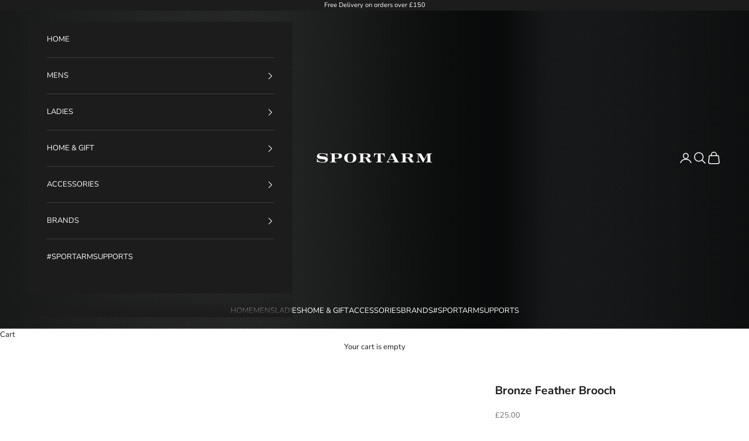

--- FILE ---
content_type: text/html; charset=utf-8
request_url: https://shop.sportarm.com/products/hicks-brown-brooch-bronze-feather
body_size: 32830
content:
<!doctype html>

<html lang="en" dir="ltr">
  <head>
    <meta charset="utf-8">
    <meta name="viewport" content="width=device-width, initial-scale=1.0, height=device-height, minimum-scale=1.0, maximum-scale=5.0">

    <title>Hicks &amp; Brown | Brooch - Bronze Feather | Sportarm Shop</title><meta name="description" content="Handcrafted from real feathers, this smart Hicks &amp; Brown brooch adds a touch of country style to any hat or jacket."><link rel="canonical" href="https://shop.sportarm.com/products/hicks-brown-brooch-bronze-feather"><link rel="preconnect" href="https://fonts.shopifycdn.com" crossorigin><link rel="preload" href="//shop.sportarm.com/cdn/fonts/montserrat/montserrat_n4.81949fa0ac9fd2021e16436151e8eaa539321637.woff2" as="font" type="font/woff2" crossorigin><link rel="preload" href="//shop.sportarm.com/cdn/fonts/nunito_sans/nunitosans_n4.0276fe080df0ca4e6a22d9cb55aed3ed5ba6b1da.woff2" as="font" type="font/woff2" crossorigin><meta property="og:type" content="product">
  <meta property="og:title" content="Bronze Feather Brooch">
  <meta property="product:price:amount" content="25.00">
  <meta property="product:price:currency" content="GBP">
  <meta property="product:availability" content="in stock"><meta property="og:image" content="http://shop.sportarm.com/cdn/shop/products/brooch_bronze.jpg?v=1694622223&width=2048">
  <meta property="og:image:secure_url" content="https://shop.sportarm.com/cdn/shop/products/brooch_bronze.jpg?v=1694622223&width=2048">
  <meta property="og:image:width" content="600">
  <meta property="og:image:height" content="444"><meta property="og:description" content="Handcrafted from real feathers, this smart Hicks &amp; Brown brooch adds a touch of country style to any hat or jacket."><meta property="og:url" content="https://shop.sportarm.com/products/hicks-brown-brooch-bronze-feather">
<meta property="og:site_name" content="Sportarm"><meta name="twitter:card" content="summary"><meta name="twitter:title" content="Bronze Feather Brooch">
  <meta name="twitter:description" content="A beautifully crafted feather brooch, perfect to pin onto a hat or jacket to compliment an outfit. Each brooch comes encased inside a Hicks &amp;amp; Brown gift box for a wonderful presentation as a gift."><meta name="twitter:image" content="https://shop.sportarm.com/cdn/shop/products/brooch_bronze.jpg?crop=center&height=1200&v=1694622223&width=1200">
  <meta name="twitter:image:alt" content=""><script async crossorigin fetchpriority="high" src="/cdn/shopifycloud/importmap-polyfill/es-modules-shim.2.4.0.js"></script>
<script type="application/ld+json">{"@context":"http:\/\/schema.org\/","@id":"\/products\/hicks-brown-brooch-bronze-feather#product","@type":"ProductGroup","brand":{"@type":"Brand","name":"Hicks \u0026 Brown"},"category":"Brooches \u0026 Lapel Pins","description":"A beautifully crafted feather brooch, perfect to pin onto a hat or jacket to compliment an outfit. Each brooch comes encased inside a Hicks \u0026amp; Brown gift box for a wonderful presentation as a gift.","hasVariant":[{"@id":"\/products\/hicks-brown-brooch-bronze-feather?variant=31432211923034#variant","@type":"Product","image":"https:\/\/shop.sportarm.com\/cdn\/shop\/products\/brooch_bronze.jpg?v=1694622223\u0026width=1920","mpn":"032264","name":"Bronze Feather Brooch - One Size","offers":{"@id":"\/products\/hicks-brown-brooch-bronze-feather?variant=31432211923034#offer","@type":"Offer","availability":"http:\/\/schema.org\/InStock","price":"25.00","priceCurrency":"GBP","url":"https:\/\/shop.sportarm.com\/products\/hicks-brown-brooch-bronze-feather?variant=31432211923034"},"sku":"HB18BRBRZ"}],"name":"Bronze Feather Brooch","productGroupID":"4315544682586","url":"https:\/\/shop.sportarm.com\/products\/hicks-brown-brooch-bronze-feather"}</script><script type="application/ld+json">
  {
    "@context": "https://schema.org",
    "@type": "BreadcrumbList",
    "itemListElement": [{
        "@type": "ListItem",
        "position": 1,
        "name": "Home",
        "item": "https://shop.sportarm.com"
      },{
            "@type": "ListItem",
            "position": 2,
            "name": "Bronze Feather Brooch",
            "item": "https://shop.sportarm.com/products/hicks-brown-brooch-bronze-feather"
          }]
  }
</script><style>/* Typography (heading) */
  @font-face {
  font-family: Montserrat;
  font-weight: 400;
  font-style: normal;
  font-display: fallback;
  src: url("//shop.sportarm.com/cdn/fonts/montserrat/montserrat_n4.81949fa0ac9fd2021e16436151e8eaa539321637.woff2") format("woff2"),
       url("//shop.sportarm.com/cdn/fonts/montserrat/montserrat_n4.a6c632ca7b62da89c3594789ba828388aac693fe.woff") format("woff");
}

@font-face {
  font-family: Montserrat;
  font-weight: 400;
  font-style: italic;
  font-display: fallback;
  src: url("//shop.sportarm.com/cdn/fonts/montserrat/montserrat_i4.5a4ea298b4789e064f62a29aafc18d41f09ae59b.woff2") format("woff2"),
       url("//shop.sportarm.com/cdn/fonts/montserrat/montserrat_i4.072b5869c5e0ed5b9d2021e4c2af132e16681ad2.woff") format("woff");
}

/* Typography (body) */
  @font-face {
  font-family: "Nunito Sans";
  font-weight: 400;
  font-style: normal;
  font-display: fallback;
  src: url("//shop.sportarm.com/cdn/fonts/nunito_sans/nunitosans_n4.0276fe080df0ca4e6a22d9cb55aed3ed5ba6b1da.woff2") format("woff2"),
       url("//shop.sportarm.com/cdn/fonts/nunito_sans/nunitosans_n4.b4964bee2f5e7fd9c3826447e73afe2baad607b7.woff") format("woff");
}

@font-face {
  font-family: "Nunito Sans";
  font-weight: 400;
  font-style: italic;
  font-display: fallback;
  src: url("//shop.sportarm.com/cdn/fonts/nunito_sans/nunitosans_i4.6e408730afac1484cf297c30b0e67c86d17fc586.woff2") format("woff2"),
       url("//shop.sportarm.com/cdn/fonts/nunito_sans/nunitosans_i4.c9b6dcbfa43622b39a5990002775a8381942ae38.woff") format("woff");
}

@font-face {
  font-family: "Nunito Sans";
  font-weight: 700;
  font-style: normal;
  font-display: fallback;
  src: url("//shop.sportarm.com/cdn/fonts/nunito_sans/nunitosans_n7.25d963ed46da26098ebeab731e90d8802d989fa5.woff2") format("woff2"),
       url("//shop.sportarm.com/cdn/fonts/nunito_sans/nunitosans_n7.d32e3219b3d2ec82285d3027bd673efc61a996c8.woff") format("woff");
}

@font-face {
  font-family: "Nunito Sans";
  font-weight: 700;
  font-style: italic;
  font-display: fallback;
  src: url("//shop.sportarm.com/cdn/fonts/nunito_sans/nunitosans_i7.8c1124729eec046a321e2424b2acf328c2c12139.woff2") format("woff2"),
       url("//shop.sportarm.com/cdn/fonts/nunito_sans/nunitosans_i7.af4cda04357273e0996d21184432bcb14651a64d.woff") format("woff");
}

:root {
    /* Container */
    --container-max-width: 100%;
    --container-xxs-max-width: 27.5rem; /* 440px */
    --container-xs-max-width: 42.5rem; /* 680px */
    --container-sm-max-width: 61.25rem; /* 980px */
    --container-md-max-width: 71.875rem; /* 1150px */
    --container-lg-max-width: 78.75rem; /* 1260px */
    --container-xl-max-width: 85rem; /* 1360px */
    --container-gutter: 1.25rem;

    --section-vertical-spacing: 2.5rem;
    --section-vertical-spacing-tight:2.5rem;

    --section-stack-gap:2.25rem;
    --section-stack-gap-tight:2.25rem;

    /* Form settings */
    --form-gap: 1.25rem; /* Gap between fieldset and submit button */
    --fieldset-gap: 1rem; /* Gap between each form input within a fieldset */
    --form-control-gap: 0.625rem; /* Gap between input and label (ignored for floating label) */
    --checkbox-control-gap: 0.75rem; /* Horizontal gap between checkbox and its associated label */
    --input-padding-block: 0.65rem; /* Vertical padding for input, textarea and native select */
    --input-padding-inline: 0.8rem; /* Horizontal padding for input, textarea and native select */
    --checkbox-size: 0.875rem; /* Size (width and height) for checkbox */

    /* Other sizes */
    --sticky-area-height: calc(var(--announcement-bar-is-sticky, 0) * var(--announcement-bar-height, 0px) + var(--header-is-sticky, 0) * var(--header-is-visible, 1) * var(--header-height, 0px));

    /* RTL support */
    --transform-logical-flip: 1;
    --transform-origin-start: left;
    --transform-origin-end: right;

    /**
     * ---------------------------------------------------------------------
     * TYPOGRAPHY
     * ---------------------------------------------------------------------
     */

    /* Font properties */
    --heading-font-family: Montserrat, sans-serif;
    --heading-font-weight: 400;
    --heading-font-style: normal;
    --heading-text-transform: uppercase;
    --heading-letter-spacing: 0.1em;
    --text-font-family: "Nunito Sans", sans-serif;
    --text-font-weight: 400;
    --text-font-style: normal;
    --text-letter-spacing: 0.0em;
    --button-font: var(--heading-font-style) var(--heading-font-weight) var(--text-sm) / 1.65 var(--heading-font-family);
    --button-text-transform: uppercase;
    --button-letter-spacing: 0.18em;

    /* Font sizes */--text-heading-size-factor: 1;
    --text-h1: max(0.6875rem, clamp(1.375rem, 1.146341463414634rem + 0.975609756097561vw, 2rem) * var(--text-heading-size-factor));
    --text-h2: max(0.6875rem, clamp(1.25rem, 1.0670731707317074rem + 0.7804878048780488vw, 1.75rem) * var(--text-heading-size-factor));
    --text-h3: max(0.6875rem, clamp(1.125rem, 1.0335365853658536rem + 0.3902439024390244vw, 1.375rem) * var(--text-heading-size-factor));
    --text-h4: max(0.6875rem, clamp(1rem, 0.9542682926829268rem + 0.1951219512195122vw, 1.125rem) * var(--text-heading-size-factor));
    --text-h5: calc(0.875rem * var(--text-heading-size-factor));
    --text-h6: calc(0.75rem * var(--text-heading-size-factor));

    --text-xs: 0.6875rem;
    --text-sm: 0.75rem;
    --text-base: 0.8125rem;
    --text-lg: 0.9375rem;
    --text-xl: 1.0625rem;

    /* Rounded variables (used for border radius) */
    --rounded-full: 9999px;
    --button-border-radius: 0.0rem;
    --input-border-radius: 0.0rem;

    /* Box shadow */
    --shadow-sm: 0 2px 8px rgb(0 0 0 / 0.05);
    --shadow: 0 5px 15px rgb(0 0 0 / 0.05);
    --shadow-md: 0 5px 30px rgb(0 0 0 / 0.05);
    --shadow-block: px px px rgb(var(--text-primary) / 0.0);

    /**
     * ---------------------------------------------------------------------
     * OTHER
     * ---------------------------------------------------------------------
     */

    --checkmark-svg-url: url(//shop.sportarm.com/cdn/shop/t/4/assets/checkmark.svg?v=77552481021870063511743426607);
    --cursor-zoom-in-svg-url: url(//shop.sportarm.com/cdn/shop/t/4/assets/cursor-zoom-in.svg?v=165101412073811708311743427022);
  }

  [dir="rtl"]:root {
    /* RTL support */
    --transform-logical-flip: -1;
    --transform-origin-start: right;
    --transform-origin-end: left;
  }

  @media screen and (min-width: 700px) {
    :root {
      /* Typography (font size) */
      --text-xs: 0.6875rem;
      --text-sm: 0.75rem;
      --text-base: 0.8125rem;
      --text-lg: 0.9375rem;
      --text-xl: 1.1875rem;

      /* Spacing settings */
      --container-gutter: 2rem;
    }
  }

  @media screen and (min-width: 1000px) {
    :root {
      /* Spacing settings */
      --container-gutter: 3rem;

      --section-vertical-spacing: 4rem;
      --section-vertical-spacing-tight: 4rem;

      --section-stack-gap:3rem;
      --section-stack-gap-tight:3rem;
    }
  }:root {/* Overlay used for modal */
    --page-overlay: 0 0 0 / 0.4;

    /* We use the first scheme background as default */
    --page-background: ;

    /* Product colors */
    --on-sale-text: 227 44 43;
    --on-sale-badge-background: 227 44 43;
    --on-sale-badge-text: 255 255 255;
    --sold-out-badge-background: 239 239 239;
    --sold-out-badge-text: 0 0 0 / 0.65;
    --custom-badge-background: 28 28 28;
    --custom-badge-text: 255 255 255;
    --star-color: 28 28 28;

    /* Status colors */
    --success-background: 212 227 203;
    --success-text: 48 122 7;
    --warning-background: 253 241 224;
    --warning-text: 237 138 0;
    --error-background: 243 204 204;
    --error-text: 203 43 43;
  }.color-scheme--scheme-1 {
      /* Color settings */--accent: 28 27 27;
      --text-color: 28 27 27;
      --background: 255 255 255 / 1.0;
      --background-without-opacity: 255 255 255;
      --background-gradient: ;--border-color: 221 221 221;/* Button colors */
      --button-background: 28 27 27;
      --button-text-color: 255 255 255;

      /* Circled buttons */
      --circle-button-background: 255 255 255;
      --circle-button-text-color: 28 28 28;
    }.shopify-section:has(.section-spacing.color-scheme--bg-54922f2e920ba8346f6dc0fba343d673) + .shopify-section:has(.section-spacing.color-scheme--bg-54922f2e920ba8346f6dc0fba343d673:not(.bordered-section)) .section-spacing {
      padding-block-start: 0;
    }.color-scheme--scheme-2 {
      /* Color settings */--accent: 28 28 28;
      --text-color: 28 28 28;
      --background: 255 255 255 / 1.0;
      --background-without-opacity: 255 255 255;
      --background-gradient: ;--border-color: 221 221 221;/* Button colors */
      --button-background: 28 28 28;
      --button-text-color: 255 255 255;

      /* Circled buttons */
      --circle-button-background: 255 255 255;
      --circle-button-text-color: 28 28 28;
    }.shopify-section:has(.section-spacing.color-scheme--bg-54922f2e920ba8346f6dc0fba343d673) + .shopify-section:has(.section-spacing.color-scheme--bg-54922f2e920ba8346f6dc0fba343d673:not(.bordered-section)) .section-spacing {
      padding-block-start: 0;
    }.color-scheme--scheme-3 {
      /* Color settings */--accent: 255 255 255;
      --text-color: 255 255 255;
      --background: 28 28 28 / 1.0;
      --background-without-opacity: 28 28 28;
      --background-gradient: ;--border-color: 62 62 62;/* Button colors */
      --button-background: 255 255 255;
      --button-text-color: 28 28 28;

      /* Circled buttons */
      --circle-button-background: 255 255 255;
      --circle-button-text-color: 28 28 28;
    }.shopify-section:has(.section-spacing.color-scheme--bg-c1f8cb21047e4797e94d0969dc5d1e44) + .shopify-section:has(.section-spacing.color-scheme--bg-c1f8cb21047e4797e94d0969dc5d1e44:not(.bordered-section)) .section-spacing {
      padding-block-start: 0;
    }.color-scheme--scheme-4 {
      /* Color settings */--accent: 255 255 255;
      --text-color: 255 255 255;
      --background: 0 0 0 / 0.0;
      --background-without-opacity: 0 0 0;
      --background-gradient: ;--border-color: 255 255 255;/* Button colors */
      --button-background: 255 255 255;
      --button-text-color: 28 28 28;

      /* Circled buttons */
      --circle-button-background: 255 255 255;
      --circle-button-text-color: 28 28 28;
    }.shopify-section:has(.section-spacing.color-scheme--bg-3671eee015764974ee0aef1536023e0f) + .shopify-section:has(.section-spacing.color-scheme--bg-3671eee015764974ee0aef1536023e0f:not(.bordered-section)) .section-spacing {
      padding-block-start: 0;
    }.color-scheme--dialog {
      /* Color settings */--accent: 28 28 28;
      --text-color: 28 28 28;
      --background: 255 255 255 / 1.0;
      --background-without-opacity: 255 255 255;
      --background-gradient: ;--border-color: 221 221 221;/* Button colors */
      --button-background: 28 28 28;
      --button-text-color: 255 255 255;

      /* Circled buttons */
      --circle-button-background: 255 255 255;
      --circle-button-text-color: 28 28 28;
    }
</style><script>
  // This allows to expose several variables to the global scope, to be used in scripts
  window.themeVariables = {
    settings: {
      showPageTransition: null,
      pageType: "product",
      moneyFormat: "£{{amount}}",
      moneyWithCurrencyFormat: "£{{amount}} GBP",
      currencyCodeEnabled: false,
      cartType: "drawer",
      staggerMenuApparition: true
    },

    strings: {
      addedToCart: "Added to your cart!",
      closeGallery: "Close gallery",
      zoomGallery: "Zoom picture",
      errorGallery: "Image cannot be loaded",
      shippingEstimatorNoResults: "Sorry, we do not ship to your address.",
      shippingEstimatorOneResult: "There is one shipping rate for your address:",
      shippingEstimatorMultipleResults: "There are several shipping rates for your address:",
      shippingEstimatorError: "One or more error occurred while retrieving shipping rates:",
      next: "Next",
      previous: "Previous"
    },

    mediaQueries: {
      'sm': 'screen and (min-width: 700px)',
      'md': 'screen and (min-width: 1000px)',
      'lg': 'screen and (min-width: 1150px)',
      'xl': 'screen and (min-width: 1400px)',
      '2xl': 'screen and (min-width: 1600px)',
      'sm-max': 'screen and (max-width: 699px)',
      'md-max': 'screen and (max-width: 999px)',
      'lg-max': 'screen and (max-width: 1149px)',
      'xl-max': 'screen and (max-width: 1399px)',
      '2xl-max': 'screen and (max-width: 1599px)',
      'motion-safe': '(prefers-reduced-motion: no-preference)',
      'motion-reduce': '(prefers-reduced-motion: reduce)',
      'supports-hover': 'screen and (pointer: fine)',
      'supports-touch': 'screen and (hover: none)'
    }
  };</script><script type="importmap">{
        "imports": {
          "vendor": "//shop.sportarm.com/cdn/shop/t/4/assets/vendor.min.js?v=166833309358212501051743426588",
          "theme": "//shop.sportarm.com/cdn/shop/t/4/assets/theme.js?v=90049659455851710971743426588",
          "photoswipe": "//shop.sportarm.com/cdn/shop/t/4/assets/photoswipe.min.js?v=13374349288281597431743426588"
        }
      }
    </script>

    <script type="module" src="//shop.sportarm.com/cdn/shop/t/4/assets/vendor.min.js?v=166833309358212501051743426588"></script>
    <script type="module" src="//shop.sportarm.com/cdn/shop/t/4/assets/theme.js?v=90049659455851710971743426588"></script>

    <script>window.performance && window.performance.mark && window.performance.mark('shopify.content_for_header.start');</script><meta name="google-site-verification" content="I3MQs7sKGZcPF5ojIqVghdQUlMdHOZTBzKxvBJAEpX4">
<meta name="facebook-domain-verification" content="q6ayrs8d65ox52eb40zda2veq7vn5j">
<meta id="shopify-digital-wallet" name="shopify-digital-wallet" content="/5574066266/digital_wallets/dialog">
<meta name="shopify-checkout-api-token" content="493758bff52ba7fbd57f636b797d1718">
<meta id="in-context-paypal-metadata" data-shop-id="5574066266" data-venmo-supported="false" data-environment="production" data-locale="en_US" data-paypal-v4="true" data-currency="GBP">
<link rel="alternate" type="application/json+oembed" href="https://shop.sportarm.com/products/hicks-brown-brooch-bronze-feather.oembed">
<script async="async" src="/checkouts/internal/preloads.js?locale=en-GB"></script>
<link rel="preconnect" href="https://shop.app" crossorigin="anonymous">
<script async="async" src="https://shop.app/checkouts/internal/preloads.js?locale=en-GB&shop_id=5574066266" crossorigin="anonymous"></script>
<script id="apple-pay-shop-capabilities" type="application/json">{"shopId":5574066266,"countryCode":"GB","currencyCode":"GBP","merchantCapabilities":["supports3DS"],"merchantId":"gid:\/\/shopify\/Shop\/5574066266","merchantName":"Sportarm","requiredBillingContactFields":["postalAddress","email","phone"],"requiredShippingContactFields":["postalAddress","email","phone"],"shippingType":"shipping","supportedNetworks":["visa","maestro","masterCard","amex","discover","elo"],"total":{"type":"pending","label":"Sportarm","amount":"1.00"},"shopifyPaymentsEnabled":true,"supportsSubscriptions":true}</script>
<script id="shopify-features" type="application/json">{"accessToken":"493758bff52ba7fbd57f636b797d1718","betas":["rich-media-storefront-analytics"],"domain":"shop.sportarm.com","predictiveSearch":true,"shopId":5574066266,"locale":"en"}</script>
<script>var Shopify = Shopify || {};
Shopify.shop = "sportarm-lifestyle.myshopify.com";
Shopify.locale = "en";
Shopify.currency = {"active":"GBP","rate":"1.0"};
Shopify.country = "GB";
Shopify.theme = {"name":"Prestige","id":181037236598,"schema_name":"Prestige","schema_version":"10.6.0","theme_store_id":855,"role":"main"};
Shopify.theme.handle = "null";
Shopify.theme.style = {"id":null,"handle":null};
Shopify.cdnHost = "shop.sportarm.com/cdn";
Shopify.routes = Shopify.routes || {};
Shopify.routes.root = "/";</script>
<script type="module">!function(o){(o.Shopify=o.Shopify||{}).modules=!0}(window);</script>
<script>!function(o){function n(){var o=[];function n(){o.push(Array.prototype.slice.apply(arguments))}return n.q=o,n}var t=o.Shopify=o.Shopify||{};t.loadFeatures=n(),t.autoloadFeatures=n()}(window);</script>
<script>
  window.ShopifyPay = window.ShopifyPay || {};
  window.ShopifyPay.apiHost = "shop.app\/pay";
  window.ShopifyPay.redirectState = null;
</script>
<script id="shop-js-analytics" type="application/json">{"pageType":"product"}</script>
<script defer="defer" async type="module" src="//shop.sportarm.com/cdn/shopifycloud/shop-js/modules/v2/client.init-shop-cart-sync_C5BV16lS.en.esm.js"></script>
<script defer="defer" async type="module" src="//shop.sportarm.com/cdn/shopifycloud/shop-js/modules/v2/chunk.common_CygWptCX.esm.js"></script>
<script type="module">
  await import("//shop.sportarm.com/cdn/shopifycloud/shop-js/modules/v2/client.init-shop-cart-sync_C5BV16lS.en.esm.js");
await import("//shop.sportarm.com/cdn/shopifycloud/shop-js/modules/v2/chunk.common_CygWptCX.esm.js");

  window.Shopify.SignInWithShop?.initShopCartSync?.({"fedCMEnabled":true,"windoidEnabled":true});

</script>
<script>
  window.Shopify = window.Shopify || {};
  if (!window.Shopify.featureAssets) window.Shopify.featureAssets = {};
  window.Shopify.featureAssets['shop-js'] = {"shop-cart-sync":["modules/v2/client.shop-cart-sync_ZFArdW7E.en.esm.js","modules/v2/chunk.common_CygWptCX.esm.js"],"init-fed-cm":["modules/v2/client.init-fed-cm_CmiC4vf6.en.esm.js","modules/v2/chunk.common_CygWptCX.esm.js"],"shop-button":["modules/v2/client.shop-button_tlx5R9nI.en.esm.js","modules/v2/chunk.common_CygWptCX.esm.js"],"shop-cash-offers":["modules/v2/client.shop-cash-offers_DOA2yAJr.en.esm.js","modules/v2/chunk.common_CygWptCX.esm.js","modules/v2/chunk.modal_D71HUcav.esm.js"],"init-windoid":["modules/v2/client.init-windoid_sURxWdc1.en.esm.js","modules/v2/chunk.common_CygWptCX.esm.js"],"shop-toast-manager":["modules/v2/client.shop-toast-manager_ClPi3nE9.en.esm.js","modules/v2/chunk.common_CygWptCX.esm.js"],"init-shop-email-lookup-coordinator":["modules/v2/client.init-shop-email-lookup-coordinator_B8hsDcYM.en.esm.js","modules/v2/chunk.common_CygWptCX.esm.js"],"init-shop-cart-sync":["modules/v2/client.init-shop-cart-sync_C5BV16lS.en.esm.js","modules/v2/chunk.common_CygWptCX.esm.js"],"avatar":["modules/v2/client.avatar_BTnouDA3.en.esm.js"],"pay-button":["modules/v2/client.pay-button_FdsNuTd3.en.esm.js","modules/v2/chunk.common_CygWptCX.esm.js"],"init-customer-accounts":["modules/v2/client.init-customer-accounts_DxDtT_ad.en.esm.js","modules/v2/client.shop-login-button_C5VAVYt1.en.esm.js","modules/v2/chunk.common_CygWptCX.esm.js","modules/v2/chunk.modal_D71HUcav.esm.js"],"init-shop-for-new-customer-accounts":["modules/v2/client.init-shop-for-new-customer-accounts_ChsxoAhi.en.esm.js","modules/v2/client.shop-login-button_C5VAVYt1.en.esm.js","modules/v2/chunk.common_CygWptCX.esm.js","modules/v2/chunk.modal_D71HUcav.esm.js"],"shop-login-button":["modules/v2/client.shop-login-button_C5VAVYt1.en.esm.js","modules/v2/chunk.common_CygWptCX.esm.js","modules/v2/chunk.modal_D71HUcav.esm.js"],"init-customer-accounts-sign-up":["modules/v2/client.init-customer-accounts-sign-up_CPSyQ0Tj.en.esm.js","modules/v2/client.shop-login-button_C5VAVYt1.en.esm.js","modules/v2/chunk.common_CygWptCX.esm.js","modules/v2/chunk.modal_D71HUcav.esm.js"],"shop-follow-button":["modules/v2/client.shop-follow-button_Cva4Ekp9.en.esm.js","modules/v2/chunk.common_CygWptCX.esm.js","modules/v2/chunk.modal_D71HUcav.esm.js"],"checkout-modal":["modules/v2/client.checkout-modal_BPM8l0SH.en.esm.js","modules/v2/chunk.common_CygWptCX.esm.js","modules/v2/chunk.modal_D71HUcav.esm.js"],"lead-capture":["modules/v2/client.lead-capture_Bi8yE_yS.en.esm.js","modules/v2/chunk.common_CygWptCX.esm.js","modules/v2/chunk.modal_D71HUcav.esm.js"],"shop-login":["modules/v2/client.shop-login_D6lNrXab.en.esm.js","modules/v2/chunk.common_CygWptCX.esm.js","modules/v2/chunk.modal_D71HUcav.esm.js"],"payment-terms":["modules/v2/client.payment-terms_CZxnsJam.en.esm.js","modules/v2/chunk.common_CygWptCX.esm.js","modules/v2/chunk.modal_D71HUcav.esm.js"]};
</script>
<script>(function() {
  var isLoaded = false;
  function asyncLoad() {
    if (isLoaded) return;
    isLoaded = true;
    var urls = ["https:\/\/chimpstatic.com\/mcjs-connected\/js\/users\/ff60318abd25393d3e79a9564\/bf322a99908c763464b6066d8.js?shop=sportarm-lifestyle.myshopify.com"];
    for (var i = 0; i < urls.length; i++) {
      var s = document.createElement('script');
      s.type = 'text/javascript';
      s.async = true;
      s.src = urls[i];
      var x = document.getElementsByTagName('script')[0];
      x.parentNode.insertBefore(s, x);
    }
  };
  if(window.attachEvent) {
    window.attachEvent('onload', asyncLoad);
  } else {
    window.addEventListener('load', asyncLoad, false);
  }
})();</script>
<script id="__st">var __st={"a":5574066266,"offset":0,"reqid":"e64b86f0-97b3-4974-a0c1-4eb435a328a7-1768618307","pageurl":"shop.sportarm.com\/products\/hicks-brown-brooch-bronze-feather","u":"2c3aaa8ef2e2","p":"product","rtyp":"product","rid":4315544682586};</script>
<script>window.ShopifyPaypalV4VisibilityTracking = true;</script>
<script id="captcha-bootstrap">!function(){'use strict';const t='contact',e='account',n='new_comment',o=[[t,t],['blogs',n],['comments',n],[t,'customer']],c=[[e,'customer_login'],[e,'guest_login'],[e,'recover_customer_password'],[e,'create_customer']],r=t=>t.map((([t,e])=>`form[action*='/${t}']:not([data-nocaptcha='true']) input[name='form_type'][value='${e}']`)).join(','),a=t=>()=>t?[...document.querySelectorAll(t)].map((t=>t.form)):[];function s(){const t=[...o],e=r(t);return a(e)}const i='password',u='form_key',d=['recaptcha-v3-token','g-recaptcha-response','h-captcha-response',i],f=()=>{try{return window.sessionStorage}catch{return}},m='__shopify_v',_=t=>t.elements[u];function p(t,e,n=!1){try{const o=window.sessionStorage,c=JSON.parse(o.getItem(e)),{data:r}=function(t){const{data:e,action:n}=t;return t[m]||n?{data:e,action:n}:{data:t,action:n}}(c);for(const[e,n]of Object.entries(r))t.elements[e]&&(t.elements[e].value=n);n&&o.removeItem(e)}catch(o){console.error('form repopulation failed',{error:o})}}const l='form_type',E='cptcha';function T(t){t.dataset[E]=!0}const w=window,h=w.document,L='Shopify',v='ce_forms',y='captcha';let A=!1;((t,e)=>{const n=(g='f06e6c50-85a8-45c8-87d0-21a2b65856fe',I='https://cdn.shopify.com/shopifycloud/storefront-forms-hcaptcha/ce_storefront_forms_captcha_hcaptcha.v1.5.2.iife.js',D={infoText:'Protected by hCaptcha',privacyText:'Privacy',termsText:'Terms'},(t,e,n)=>{const o=w[L][v],c=o.bindForm;if(c)return c(t,g,e,D).then(n);var r;o.q.push([[t,g,e,D],n]),r=I,A||(h.body.append(Object.assign(h.createElement('script'),{id:'captcha-provider',async:!0,src:r})),A=!0)});var g,I,D;w[L]=w[L]||{},w[L][v]=w[L][v]||{},w[L][v].q=[],w[L][y]=w[L][y]||{},w[L][y].protect=function(t,e){n(t,void 0,e),T(t)},Object.freeze(w[L][y]),function(t,e,n,w,h,L){const[v,y,A,g]=function(t,e,n){const i=e?o:[],u=t?c:[],d=[...i,...u],f=r(d),m=r(i),_=r(d.filter((([t,e])=>n.includes(e))));return[a(f),a(m),a(_),s()]}(w,h,L),I=t=>{const e=t.target;return e instanceof HTMLFormElement?e:e&&e.form},D=t=>v().includes(t);t.addEventListener('submit',(t=>{const e=I(t);if(!e)return;const n=D(e)&&!e.dataset.hcaptchaBound&&!e.dataset.recaptchaBound,o=_(e),c=g().includes(e)&&(!o||!o.value);(n||c)&&t.preventDefault(),c&&!n&&(function(t){try{if(!f())return;!function(t){const e=f();if(!e)return;const n=_(t);if(!n)return;const o=n.value;o&&e.removeItem(o)}(t);const e=Array.from(Array(32),(()=>Math.random().toString(36)[2])).join('');!function(t,e){_(t)||t.append(Object.assign(document.createElement('input'),{type:'hidden',name:u})),t.elements[u].value=e}(t,e),function(t,e){const n=f();if(!n)return;const o=[...t.querySelectorAll(`input[type='${i}']`)].map((({name:t})=>t)),c=[...d,...o],r={};for(const[a,s]of new FormData(t).entries())c.includes(a)||(r[a]=s);n.setItem(e,JSON.stringify({[m]:1,action:t.action,data:r}))}(t,e)}catch(e){console.error('failed to persist form',e)}}(e),e.submit())}));const S=(t,e)=>{t&&!t.dataset[E]&&(n(t,e.some((e=>e===t))),T(t))};for(const o of['focusin','change'])t.addEventListener(o,(t=>{const e=I(t);D(e)&&S(e,y())}));const B=e.get('form_key'),M=e.get(l),P=B&&M;t.addEventListener('DOMContentLoaded',(()=>{const t=y();if(P)for(const e of t)e.elements[l].value===M&&p(e,B);[...new Set([...A(),...v().filter((t=>'true'===t.dataset.shopifyCaptcha))])].forEach((e=>S(e,t)))}))}(h,new URLSearchParams(w.location.search),n,t,e,['guest_login'])})(!0,!0)}();</script>
<script integrity="sha256-4kQ18oKyAcykRKYeNunJcIwy7WH5gtpwJnB7kiuLZ1E=" data-source-attribution="shopify.loadfeatures" defer="defer" src="//shop.sportarm.com/cdn/shopifycloud/storefront/assets/storefront/load_feature-a0a9edcb.js" crossorigin="anonymous"></script>
<script crossorigin="anonymous" defer="defer" src="//shop.sportarm.com/cdn/shopifycloud/storefront/assets/shopify_pay/storefront-65b4c6d7.js?v=20250812"></script>
<script data-source-attribution="shopify.dynamic_checkout.dynamic.init">var Shopify=Shopify||{};Shopify.PaymentButton=Shopify.PaymentButton||{isStorefrontPortableWallets:!0,init:function(){window.Shopify.PaymentButton.init=function(){};var t=document.createElement("script");t.src="https://shop.sportarm.com/cdn/shopifycloud/portable-wallets/latest/portable-wallets.en.js",t.type="module",document.head.appendChild(t)}};
</script>
<script data-source-attribution="shopify.dynamic_checkout.buyer_consent">
  function portableWalletsHideBuyerConsent(e){var t=document.getElementById("shopify-buyer-consent"),n=document.getElementById("shopify-subscription-policy-button");t&&n&&(t.classList.add("hidden"),t.setAttribute("aria-hidden","true"),n.removeEventListener("click",e))}function portableWalletsShowBuyerConsent(e){var t=document.getElementById("shopify-buyer-consent"),n=document.getElementById("shopify-subscription-policy-button");t&&n&&(t.classList.remove("hidden"),t.removeAttribute("aria-hidden"),n.addEventListener("click",e))}window.Shopify?.PaymentButton&&(window.Shopify.PaymentButton.hideBuyerConsent=portableWalletsHideBuyerConsent,window.Shopify.PaymentButton.showBuyerConsent=portableWalletsShowBuyerConsent);
</script>
<script data-source-attribution="shopify.dynamic_checkout.cart.bootstrap">document.addEventListener("DOMContentLoaded",(function(){function t(){return document.querySelector("shopify-accelerated-checkout-cart, shopify-accelerated-checkout")}if(t())Shopify.PaymentButton.init();else{new MutationObserver((function(e,n){t()&&(Shopify.PaymentButton.init(),n.disconnect())})).observe(document.body,{childList:!0,subtree:!0})}}));
</script>
<script id='scb4127' type='text/javascript' async='' src='https://shop.sportarm.com/cdn/shopifycloud/privacy-banner/storefront-banner.js'></script><link id="shopify-accelerated-checkout-styles" rel="stylesheet" media="screen" href="https://shop.sportarm.com/cdn/shopifycloud/portable-wallets/latest/accelerated-checkout-backwards-compat.css" crossorigin="anonymous">
<style id="shopify-accelerated-checkout-cart">
        #shopify-buyer-consent {
  margin-top: 1em;
  display: inline-block;
  width: 100%;
}

#shopify-buyer-consent.hidden {
  display: none;
}

#shopify-subscription-policy-button {
  background: none;
  border: none;
  padding: 0;
  text-decoration: underline;
  font-size: inherit;
  cursor: pointer;
}

#shopify-subscription-policy-button::before {
  box-shadow: none;
}

      </style>

<script>window.performance && window.performance.mark && window.performance.mark('shopify.content_for_header.end');</script>
<link href="//shop.sportarm.com/cdn/shop/t/4/assets/theme.css?v=92728156855903184761743426588" rel="stylesheet" type="text/css" media="all" /><link href="https://monorail-edge.shopifysvc.com" rel="dns-prefetch">
<script>(function(){if ("sendBeacon" in navigator && "performance" in window) {try {var session_token_from_headers = performance.getEntriesByType('navigation')[0].serverTiming.find(x => x.name == '_s').description;} catch {var session_token_from_headers = undefined;}var session_cookie_matches = document.cookie.match(/_shopify_s=([^;]*)/);var session_token_from_cookie = session_cookie_matches && session_cookie_matches.length === 2 ? session_cookie_matches[1] : "";var session_token = session_token_from_headers || session_token_from_cookie || "";function handle_abandonment_event(e) {var entries = performance.getEntries().filter(function(entry) {return /monorail-edge.shopifysvc.com/.test(entry.name);});if (!window.abandonment_tracked && entries.length === 0) {window.abandonment_tracked = true;var currentMs = Date.now();var navigation_start = performance.timing.navigationStart;var payload = {shop_id: 5574066266,url: window.location.href,navigation_start,duration: currentMs - navigation_start,session_token,page_type: "product"};window.navigator.sendBeacon("https://monorail-edge.shopifysvc.com/v1/produce", JSON.stringify({schema_id: "online_store_buyer_site_abandonment/1.1",payload: payload,metadata: {event_created_at_ms: currentMs,event_sent_at_ms: currentMs}}));}}window.addEventListener('pagehide', handle_abandonment_event);}}());</script>
<script id="web-pixels-manager-setup">(function e(e,d,r,n,o){if(void 0===o&&(o={}),!Boolean(null===(a=null===(i=window.Shopify)||void 0===i?void 0:i.analytics)||void 0===a?void 0:a.replayQueue)){var i,a;window.Shopify=window.Shopify||{};var t=window.Shopify;t.analytics=t.analytics||{};var s=t.analytics;s.replayQueue=[],s.publish=function(e,d,r){return s.replayQueue.push([e,d,r]),!0};try{self.performance.mark("wpm:start")}catch(e){}var l=function(){var e={modern:/Edge?\/(1{2}[4-9]|1[2-9]\d|[2-9]\d{2}|\d{4,})\.\d+(\.\d+|)|Firefox\/(1{2}[4-9]|1[2-9]\d|[2-9]\d{2}|\d{4,})\.\d+(\.\d+|)|Chrom(ium|e)\/(9{2}|\d{3,})\.\d+(\.\d+|)|(Maci|X1{2}).+ Version\/(15\.\d+|(1[6-9]|[2-9]\d|\d{3,})\.\d+)([,.]\d+|)( \(\w+\)|)( Mobile\/\w+|) Safari\/|Chrome.+OPR\/(9{2}|\d{3,})\.\d+\.\d+|(CPU[ +]OS|iPhone[ +]OS|CPU[ +]iPhone|CPU IPhone OS|CPU iPad OS)[ +]+(15[._]\d+|(1[6-9]|[2-9]\d|\d{3,})[._]\d+)([._]\d+|)|Android:?[ /-](13[3-9]|1[4-9]\d|[2-9]\d{2}|\d{4,})(\.\d+|)(\.\d+|)|Android.+Firefox\/(13[5-9]|1[4-9]\d|[2-9]\d{2}|\d{4,})\.\d+(\.\d+|)|Android.+Chrom(ium|e)\/(13[3-9]|1[4-9]\d|[2-9]\d{2}|\d{4,})\.\d+(\.\d+|)|SamsungBrowser\/([2-9]\d|\d{3,})\.\d+/,legacy:/Edge?\/(1[6-9]|[2-9]\d|\d{3,})\.\d+(\.\d+|)|Firefox\/(5[4-9]|[6-9]\d|\d{3,})\.\d+(\.\d+|)|Chrom(ium|e)\/(5[1-9]|[6-9]\d|\d{3,})\.\d+(\.\d+|)([\d.]+$|.*Safari\/(?![\d.]+ Edge\/[\d.]+$))|(Maci|X1{2}).+ Version\/(10\.\d+|(1[1-9]|[2-9]\d|\d{3,})\.\d+)([,.]\d+|)( \(\w+\)|)( Mobile\/\w+|) Safari\/|Chrome.+OPR\/(3[89]|[4-9]\d|\d{3,})\.\d+\.\d+|(CPU[ +]OS|iPhone[ +]OS|CPU[ +]iPhone|CPU IPhone OS|CPU iPad OS)[ +]+(10[._]\d+|(1[1-9]|[2-9]\d|\d{3,})[._]\d+)([._]\d+|)|Android:?[ /-](13[3-9]|1[4-9]\d|[2-9]\d{2}|\d{4,})(\.\d+|)(\.\d+|)|Mobile Safari.+OPR\/([89]\d|\d{3,})\.\d+\.\d+|Android.+Firefox\/(13[5-9]|1[4-9]\d|[2-9]\d{2}|\d{4,})\.\d+(\.\d+|)|Android.+Chrom(ium|e)\/(13[3-9]|1[4-9]\d|[2-9]\d{2}|\d{4,})\.\d+(\.\d+|)|Android.+(UC? ?Browser|UCWEB|U3)[ /]?(15\.([5-9]|\d{2,})|(1[6-9]|[2-9]\d|\d{3,})\.\d+)\.\d+|SamsungBrowser\/(5\.\d+|([6-9]|\d{2,})\.\d+)|Android.+MQ{2}Browser\/(14(\.(9|\d{2,})|)|(1[5-9]|[2-9]\d|\d{3,})(\.\d+|))(\.\d+|)|K[Aa][Ii]OS\/(3\.\d+|([4-9]|\d{2,})\.\d+)(\.\d+|)/},d=e.modern,r=e.legacy,n=navigator.userAgent;return n.match(d)?"modern":n.match(r)?"legacy":"unknown"}(),u="modern"===l?"modern":"legacy",c=(null!=n?n:{modern:"",legacy:""})[u],f=function(e){return[e.baseUrl,"/wpm","/b",e.hashVersion,"modern"===e.buildTarget?"m":"l",".js"].join("")}({baseUrl:d,hashVersion:r,buildTarget:u}),m=function(e){var d=e.version,r=e.bundleTarget,n=e.surface,o=e.pageUrl,i=e.monorailEndpoint;return{emit:function(e){var a=e.status,t=e.errorMsg,s=(new Date).getTime(),l=JSON.stringify({metadata:{event_sent_at_ms:s},events:[{schema_id:"web_pixels_manager_load/3.1",payload:{version:d,bundle_target:r,page_url:o,status:a,surface:n,error_msg:t},metadata:{event_created_at_ms:s}}]});if(!i)return console&&console.warn&&console.warn("[Web Pixels Manager] No Monorail endpoint provided, skipping logging."),!1;try{return self.navigator.sendBeacon.bind(self.navigator)(i,l)}catch(e){}var u=new XMLHttpRequest;try{return u.open("POST",i,!0),u.setRequestHeader("Content-Type","text/plain"),u.send(l),!0}catch(e){return console&&console.warn&&console.warn("[Web Pixels Manager] Got an unhandled error while logging to Monorail."),!1}}}}({version:r,bundleTarget:l,surface:e.surface,pageUrl:self.location.href,monorailEndpoint:e.monorailEndpoint});try{o.browserTarget=l,function(e){var d=e.src,r=e.async,n=void 0===r||r,o=e.onload,i=e.onerror,a=e.sri,t=e.scriptDataAttributes,s=void 0===t?{}:t,l=document.createElement("script"),u=document.querySelector("head"),c=document.querySelector("body");if(l.async=n,l.src=d,a&&(l.integrity=a,l.crossOrigin="anonymous"),s)for(var f in s)if(Object.prototype.hasOwnProperty.call(s,f))try{l.dataset[f]=s[f]}catch(e){}if(o&&l.addEventListener("load",o),i&&l.addEventListener("error",i),u)u.appendChild(l);else{if(!c)throw new Error("Did not find a head or body element to append the script");c.appendChild(l)}}({src:f,async:!0,onload:function(){if(!function(){var e,d;return Boolean(null===(d=null===(e=window.Shopify)||void 0===e?void 0:e.analytics)||void 0===d?void 0:d.initialized)}()){var d=window.webPixelsManager.init(e)||void 0;if(d){var r=window.Shopify.analytics;r.replayQueue.forEach((function(e){var r=e[0],n=e[1],o=e[2];d.publishCustomEvent(r,n,o)})),r.replayQueue=[],r.publish=d.publishCustomEvent,r.visitor=d.visitor,r.initialized=!0}}},onerror:function(){return m.emit({status:"failed",errorMsg:"".concat(f," has failed to load")})},sri:function(e){var d=/^sha384-[A-Za-z0-9+/=]+$/;return"string"==typeof e&&d.test(e)}(c)?c:"",scriptDataAttributes:o}),m.emit({status:"loading"})}catch(e){m.emit({status:"failed",errorMsg:(null==e?void 0:e.message)||"Unknown error"})}}})({shopId: 5574066266,storefrontBaseUrl: "https://shop.sportarm.com",extensionsBaseUrl: "https://extensions.shopifycdn.com/cdn/shopifycloud/web-pixels-manager",monorailEndpoint: "https://monorail-edge.shopifysvc.com/unstable/produce_batch",surface: "storefront-renderer",enabledBetaFlags: ["2dca8a86"],webPixelsConfigList: [{"id":"1617396086","configuration":"{\"pixel_id\":\"577203441155311\",\"pixel_type\":\"facebook_pixel\"}","eventPayloadVersion":"v1","runtimeContext":"OPEN","scriptVersion":"ca16bc87fe92b6042fbaa3acc2fbdaa6","type":"APP","apiClientId":2329312,"privacyPurposes":["ANALYTICS","MARKETING","SALE_OF_DATA"],"dataSharingAdjustments":{"protectedCustomerApprovalScopes":["read_customer_address","read_customer_email","read_customer_name","read_customer_personal_data","read_customer_phone"]}},{"id":"975339894","configuration":"{\"config\":\"{\\\"pixel_id\\\":\\\"G-WPVEV9YVKR\\\",\\\"target_country\\\":\\\"GB\\\",\\\"gtag_events\\\":[{\\\"type\\\":\\\"begin_checkout\\\",\\\"action_label\\\":\\\"G-WPVEV9YVKR\\\"},{\\\"type\\\":\\\"search\\\",\\\"action_label\\\":\\\"G-WPVEV9YVKR\\\"},{\\\"type\\\":\\\"view_item\\\",\\\"action_label\\\":[\\\"G-WPVEV9YVKR\\\",\\\"MC-YEDHR4CR57\\\"]},{\\\"type\\\":\\\"purchase\\\",\\\"action_label\\\":[\\\"G-WPVEV9YVKR\\\",\\\"MC-YEDHR4CR57\\\"]},{\\\"type\\\":\\\"page_view\\\",\\\"action_label\\\":[\\\"G-WPVEV9YVKR\\\",\\\"MC-YEDHR4CR57\\\"]},{\\\"type\\\":\\\"add_payment_info\\\",\\\"action_label\\\":\\\"G-WPVEV9YVKR\\\"},{\\\"type\\\":\\\"add_to_cart\\\",\\\"action_label\\\":\\\"G-WPVEV9YVKR\\\"}],\\\"enable_monitoring_mode\\\":false}\"}","eventPayloadVersion":"v1","runtimeContext":"OPEN","scriptVersion":"b2a88bafab3e21179ed38636efcd8a93","type":"APP","apiClientId":1780363,"privacyPurposes":[],"dataSharingAdjustments":{"protectedCustomerApprovalScopes":["read_customer_address","read_customer_email","read_customer_name","read_customer_personal_data","read_customer_phone"]}},{"id":"shopify-app-pixel","configuration":"{}","eventPayloadVersion":"v1","runtimeContext":"STRICT","scriptVersion":"0450","apiClientId":"shopify-pixel","type":"APP","privacyPurposes":["ANALYTICS","MARKETING"]},{"id":"shopify-custom-pixel","eventPayloadVersion":"v1","runtimeContext":"LAX","scriptVersion":"0450","apiClientId":"shopify-pixel","type":"CUSTOM","privacyPurposes":["ANALYTICS","MARKETING"]}],isMerchantRequest: false,initData: {"shop":{"name":"Sportarm","paymentSettings":{"currencyCode":"GBP"},"myshopifyDomain":"sportarm-lifestyle.myshopify.com","countryCode":"GB","storefrontUrl":"https:\/\/shop.sportarm.com"},"customer":null,"cart":null,"checkout":null,"productVariants":[{"price":{"amount":25.0,"currencyCode":"GBP"},"product":{"title":"Bronze Feather Brooch","vendor":"Hicks \u0026 Brown","id":"4315544682586","untranslatedTitle":"Bronze Feather Brooch","url":"\/products\/hicks-brown-brooch-bronze-feather","type":"Hat"},"id":"31432211923034","image":{"src":"\/\/shop.sportarm.com\/cdn\/shop\/products\/brooch_bronze.jpg?v=1694622223"},"sku":"HB18BRBRZ","title":"One Size","untranslatedTitle":"One Size"}],"purchasingCompany":null},},"https://shop.sportarm.com/cdn","fcfee988w5aeb613cpc8e4bc33m6693e112",{"modern":"","legacy":""},{"shopId":"5574066266","storefrontBaseUrl":"https:\/\/shop.sportarm.com","extensionBaseUrl":"https:\/\/extensions.shopifycdn.com\/cdn\/shopifycloud\/web-pixels-manager","surface":"storefront-renderer","enabledBetaFlags":"[\"2dca8a86\"]","isMerchantRequest":"false","hashVersion":"fcfee988w5aeb613cpc8e4bc33m6693e112","publish":"custom","events":"[[\"page_viewed\",{}],[\"product_viewed\",{\"productVariant\":{\"price\":{\"amount\":25.0,\"currencyCode\":\"GBP\"},\"product\":{\"title\":\"Bronze Feather Brooch\",\"vendor\":\"Hicks \u0026 Brown\",\"id\":\"4315544682586\",\"untranslatedTitle\":\"Bronze Feather Brooch\",\"url\":\"\/products\/hicks-brown-brooch-bronze-feather\",\"type\":\"Hat\"},\"id\":\"31432211923034\",\"image\":{\"src\":\"\/\/shop.sportarm.com\/cdn\/shop\/products\/brooch_bronze.jpg?v=1694622223\"},\"sku\":\"HB18BRBRZ\",\"title\":\"One Size\",\"untranslatedTitle\":\"One Size\"}}]]"});</script><script>
  window.ShopifyAnalytics = window.ShopifyAnalytics || {};
  window.ShopifyAnalytics.meta = window.ShopifyAnalytics.meta || {};
  window.ShopifyAnalytics.meta.currency = 'GBP';
  var meta = {"product":{"id":4315544682586,"gid":"gid:\/\/shopify\/Product\/4315544682586","vendor":"Hicks \u0026 Brown","type":"Hat","handle":"hicks-brown-brooch-bronze-feather","variants":[{"id":31432211923034,"price":2500,"name":"Bronze Feather Brooch - One Size","public_title":"One Size","sku":"HB18BRBRZ"}],"remote":false},"page":{"pageType":"product","resourceType":"product","resourceId":4315544682586,"requestId":"e64b86f0-97b3-4974-a0c1-4eb435a328a7-1768618307"}};
  for (var attr in meta) {
    window.ShopifyAnalytics.meta[attr] = meta[attr];
  }
</script>
<script class="analytics">
  (function () {
    var customDocumentWrite = function(content) {
      var jquery = null;

      if (window.jQuery) {
        jquery = window.jQuery;
      } else if (window.Checkout && window.Checkout.$) {
        jquery = window.Checkout.$;
      }

      if (jquery) {
        jquery('body').append(content);
      }
    };

    var hasLoggedConversion = function(token) {
      if (token) {
        return document.cookie.indexOf('loggedConversion=' + token) !== -1;
      }
      return false;
    }

    var setCookieIfConversion = function(token) {
      if (token) {
        var twoMonthsFromNow = new Date(Date.now());
        twoMonthsFromNow.setMonth(twoMonthsFromNow.getMonth() + 2);

        document.cookie = 'loggedConversion=' + token + '; expires=' + twoMonthsFromNow;
      }
    }

    var trekkie = window.ShopifyAnalytics.lib = window.trekkie = window.trekkie || [];
    if (trekkie.integrations) {
      return;
    }
    trekkie.methods = [
      'identify',
      'page',
      'ready',
      'track',
      'trackForm',
      'trackLink'
    ];
    trekkie.factory = function(method) {
      return function() {
        var args = Array.prototype.slice.call(arguments);
        args.unshift(method);
        trekkie.push(args);
        return trekkie;
      };
    };
    for (var i = 0; i < trekkie.methods.length; i++) {
      var key = trekkie.methods[i];
      trekkie[key] = trekkie.factory(key);
    }
    trekkie.load = function(config) {
      trekkie.config = config || {};
      trekkie.config.initialDocumentCookie = document.cookie;
      var first = document.getElementsByTagName('script')[0];
      var script = document.createElement('script');
      script.type = 'text/javascript';
      script.onerror = function(e) {
        var scriptFallback = document.createElement('script');
        scriptFallback.type = 'text/javascript';
        scriptFallback.onerror = function(error) {
                var Monorail = {
      produce: function produce(monorailDomain, schemaId, payload) {
        var currentMs = new Date().getTime();
        var event = {
          schema_id: schemaId,
          payload: payload,
          metadata: {
            event_created_at_ms: currentMs,
            event_sent_at_ms: currentMs
          }
        };
        return Monorail.sendRequest("https://" + monorailDomain + "/v1/produce", JSON.stringify(event));
      },
      sendRequest: function sendRequest(endpointUrl, payload) {
        // Try the sendBeacon API
        if (window && window.navigator && typeof window.navigator.sendBeacon === 'function' && typeof window.Blob === 'function' && !Monorail.isIos12()) {
          var blobData = new window.Blob([payload], {
            type: 'text/plain'
          });

          if (window.navigator.sendBeacon(endpointUrl, blobData)) {
            return true;
          } // sendBeacon was not successful

        } // XHR beacon

        var xhr = new XMLHttpRequest();

        try {
          xhr.open('POST', endpointUrl);
          xhr.setRequestHeader('Content-Type', 'text/plain');
          xhr.send(payload);
        } catch (e) {
          console.log(e);
        }

        return false;
      },
      isIos12: function isIos12() {
        return window.navigator.userAgent.lastIndexOf('iPhone; CPU iPhone OS 12_') !== -1 || window.navigator.userAgent.lastIndexOf('iPad; CPU OS 12_') !== -1;
      }
    };
    Monorail.produce('monorail-edge.shopifysvc.com',
      'trekkie_storefront_load_errors/1.1',
      {shop_id: 5574066266,
      theme_id: 181037236598,
      app_name: "storefront",
      context_url: window.location.href,
      source_url: "//shop.sportarm.com/cdn/s/trekkie.storefront.cd680fe47e6c39ca5d5df5f0a32d569bc48c0f27.min.js"});

        };
        scriptFallback.async = true;
        scriptFallback.src = '//shop.sportarm.com/cdn/s/trekkie.storefront.cd680fe47e6c39ca5d5df5f0a32d569bc48c0f27.min.js';
        first.parentNode.insertBefore(scriptFallback, first);
      };
      script.async = true;
      script.src = '//shop.sportarm.com/cdn/s/trekkie.storefront.cd680fe47e6c39ca5d5df5f0a32d569bc48c0f27.min.js';
      first.parentNode.insertBefore(script, first);
    };
    trekkie.load(
      {"Trekkie":{"appName":"storefront","development":false,"defaultAttributes":{"shopId":5574066266,"isMerchantRequest":null,"themeId":181037236598,"themeCityHash":"12019377613423010987","contentLanguage":"en","currency":"GBP","eventMetadataId":"928a67b9-e974-408a-a2a4-4c3ed2974411"},"isServerSideCookieWritingEnabled":true,"monorailRegion":"shop_domain","enabledBetaFlags":["65f19447"]},"Session Attribution":{},"S2S":{"facebookCapiEnabled":true,"source":"trekkie-storefront-renderer","apiClientId":580111}}
    );

    var loaded = false;
    trekkie.ready(function() {
      if (loaded) return;
      loaded = true;

      window.ShopifyAnalytics.lib = window.trekkie;

      var originalDocumentWrite = document.write;
      document.write = customDocumentWrite;
      try { window.ShopifyAnalytics.merchantGoogleAnalytics.call(this); } catch(error) {};
      document.write = originalDocumentWrite;

      window.ShopifyAnalytics.lib.page(null,{"pageType":"product","resourceType":"product","resourceId":4315544682586,"requestId":"e64b86f0-97b3-4974-a0c1-4eb435a328a7-1768618307","shopifyEmitted":true});

      var match = window.location.pathname.match(/checkouts\/(.+)\/(thank_you|post_purchase)/)
      var token = match? match[1]: undefined;
      if (!hasLoggedConversion(token)) {
        setCookieIfConversion(token);
        window.ShopifyAnalytics.lib.track("Viewed Product",{"currency":"GBP","variantId":31432211923034,"productId":4315544682586,"productGid":"gid:\/\/shopify\/Product\/4315544682586","name":"Bronze Feather Brooch - One Size","price":"25.00","sku":"HB18BRBRZ","brand":"Hicks \u0026 Brown","variant":"One Size","category":"Hat","nonInteraction":true,"remote":false},undefined,undefined,{"shopifyEmitted":true});
      window.ShopifyAnalytics.lib.track("monorail:\/\/trekkie_storefront_viewed_product\/1.1",{"currency":"GBP","variantId":31432211923034,"productId":4315544682586,"productGid":"gid:\/\/shopify\/Product\/4315544682586","name":"Bronze Feather Brooch - One Size","price":"25.00","sku":"HB18BRBRZ","brand":"Hicks \u0026 Brown","variant":"One Size","category":"Hat","nonInteraction":true,"remote":false,"referer":"https:\/\/shop.sportarm.com\/products\/hicks-brown-brooch-bronze-feather"});
      }
    });


        var eventsListenerScript = document.createElement('script');
        eventsListenerScript.async = true;
        eventsListenerScript.src = "//shop.sportarm.com/cdn/shopifycloud/storefront/assets/shop_events_listener-3da45d37.js";
        document.getElementsByTagName('head')[0].appendChild(eventsListenerScript);

})();</script>
  <script>
  if (!window.ga || (window.ga && typeof window.ga !== 'function')) {
    window.ga = function ga() {
      (window.ga.q = window.ga.q || []).push(arguments);
      if (window.Shopify && window.Shopify.analytics && typeof window.Shopify.analytics.publish === 'function') {
        window.Shopify.analytics.publish("ga_stub_called", {}, {sendTo: "google_osp_migration"});
      }
      console.error("Shopify's Google Analytics stub called with:", Array.from(arguments), "\nSee https://help.shopify.com/manual/promoting-marketing/pixels/pixel-migration#google for more information.");
    };
    if (window.Shopify && window.Shopify.analytics && typeof window.Shopify.analytics.publish === 'function') {
      window.Shopify.analytics.publish("ga_stub_initialized", {}, {sendTo: "google_osp_migration"});
    }
  }
</script>
<script
  defer
  src="https://shop.sportarm.com/cdn/shopifycloud/perf-kit/shopify-perf-kit-3.0.4.min.js"
  data-application="storefront-renderer"
  data-shop-id="5574066266"
  data-render-region="gcp-us-east1"
  data-page-type="product"
  data-theme-instance-id="181037236598"
  data-theme-name="Prestige"
  data-theme-version="10.6.0"
  data-monorail-region="shop_domain"
  data-resource-timing-sampling-rate="10"
  data-shs="true"
  data-shs-beacon="true"
  data-shs-export-with-fetch="true"
  data-shs-logs-sample-rate="1"
  data-shs-beacon-endpoint="https://shop.sportarm.com/api/collect"
></script>
</head>

  

  <body class="features--button-transition features--zoom-image  color-scheme color-scheme--scheme-1"><template id="drawer-default-template">
  <div part="base">
    <div part="overlay"></div>

    <div part="content">
      <header part="header">
        <slot name="header"></slot>

        <dialog-close-button style="display: contents">
          <button type="button" part="close-button tap-area" aria-label="Close"><svg aria-hidden="true" focusable="false" fill="none" width="14" class="icon icon-close" viewBox="0 0 16 16">
      <path d="m1 1 14 14M1 15 15 1" stroke="currentColor" stroke-width="1.5"/>
    </svg>

  </button>
        </dialog-close-button>
      </header>

      <div part="body">
        <slot></slot>
      </div>

      <footer part="footer">
        <slot name="footer"></slot>
      </footer>
    </div>
  </div>
</template><template id="modal-default-template">
  <div part="base">
    <div part="overlay"></div>

    <div part="content">
      <header part="header">
        <slot name="header"></slot>

        <dialog-close-button style="display: contents">
          <button type="button" part="close-button tap-area" aria-label="Close"><svg aria-hidden="true" focusable="false" fill="none" width="14" class="icon icon-close" viewBox="0 0 16 16">
      <path d="m1 1 14 14M1 15 15 1" stroke="currentColor" stroke-width="1.5"/>
    </svg>

  </button>
        </dialog-close-button>
      </header>

      <div part="body">
        <slot></slot>
      </div>
    </div>
  </div>
</template><template id="popover-default-template">
  <div part="base">
    <div part="overlay"></div>

    <div part="content">
      <header part="header">
        <slot name="header"></slot>

        <dialog-close-button style="display: contents">
          <button type="button" part="close-button tap-area" aria-label="Close"><svg aria-hidden="true" focusable="false" fill="none" width="14" class="icon icon-close" viewBox="0 0 16 16">
      <path d="m1 1 14 14M1 15 15 1" stroke="currentColor" stroke-width="1.5"/>
    </svg>

  </button>
        </dialog-close-button>
      </header>

      <div part="body">
        <slot></slot>
      </div>
    </div>
  </div>
</template><template id="header-search-default-template">
  <div part="base">
    <div part="overlay"></div>

    <div part="content">
      <slot></slot>
    </div>
  </div>
</template><template id="video-media-default-template">
  <slot></slot>

  <svg part="play-button" fill="none" width="48" height="48" viewBox="0 0 48 48">
    <path fill-rule="evenodd" clip-rule="evenodd" d="M48 24c0 13.255-10.745 24-24 24S0 37.255 0 24 10.745 0 24 0s24 10.745 24 24Zm-18 0-9-6.6v13.2l9-6.6Z" fill="var(--play-button-background, #ffffff)"/>
  </svg>
</template><loading-bar class="loading-bar" aria-hidden="true"></loading-bar>
    <a href="#main" allow-hash-change class="skip-to-content sr-only">Skip to content</a>

    <span id="header-scroll-tracker" style="position: absolute; width: 1px; height: 1px; top: var(--header-scroll-tracker-offset, 10px); left: 0;"></span><!-- BEGIN sections: header-group -->
<aside id="shopify-section-sections--25114383155574__announcement-bar" class="shopify-section shopify-section-group-header-group shopify-section--announcement-bar"><style>
    :root {
      --announcement-bar-is-sticky: 0;--header-scroll-tracker-offset: var(--announcement-bar-height);}#shopify-section-sections--25114383155574__announcement-bar {
      --announcement-bar-font-size: 0.625rem;
    }

    @media screen and (min-width: 999px) {
      #shopify-section-sections--25114383155574__announcement-bar {
        --announcement-bar-font-size: 0.6875rem;
      }
    }
  </style>

  <height-observer variable="announcement-bar">
    <div class="announcement-bar color-scheme color-scheme--scheme-3"><announcement-bar-carousel allow-swipe autoplay="5" id="carousel-sections--25114383155574__announcement-bar" class="announcement-bar__carousel"><p class="prose heading is-selected" >Free Delivery on orders over £150</p></announcement-bar-carousel></div>
  </height-observer>

  <script>
    document.documentElement.style.setProperty('--announcement-bar-height', `${document.getElementById('shopify-section-sections--25114383155574__announcement-bar').clientHeight.toFixed(2)}px`);
  </script></aside><header id="shopify-section-sections--25114383155574__header" class="shopify-section shopify-section-group-header-group shopify-section--header"><style>
  :root {
    --header-is-sticky: 1;
  }

  #shopify-section-sections--25114383155574__header {
    --header-grid: "primary-nav logo secondary-nav" / minmax(0, 1fr) auto minmax(0, 1fr);
    --header-padding-block: 1rem;
    --header-transparent-header-text-color: 255 255 255;
    --header-separation-border-color: 255 255 255 / 0.15;

    position: relative;
    z-index: 4;
  }

  @media screen and (min-width: 700px) {
    #shopify-section-sections--25114383155574__header {
      --header-padding-block: 1.2rem;
    }
  }

  @media screen and (min-width: 1000px) {
    #shopify-section-sections--25114383155574__header {--header-grid: ". logo secondary-nav" "primary-nav primary-nav primary-nav" / minmax(0, 1fr) auto minmax(0, 1fr);}
  }#shopify-section-sections--25114383155574__header {
      position: sticky;
      top: 0;
    }

    .shopify-section--announcement-bar ~ #shopify-section-sections--25114383155574__header {
      top: calc(var(--announcement-bar-is-sticky, 0) * var(--announcement-bar-height, 0px));
    }#shopify-section-sections--25114383155574__header {
      --header-logo-width: 165px;
    }

    @media screen and (min-width: 700px) {
      #shopify-section-sections--25114383155574__header {
        --header-logo-width: 200px;
      }
    }</style>

<height-observer variable="header">
  <x-header  class="header color-scheme color-scheme--scheme-3">
      <a href="/" class="header__logo"><span class="sr-only">Sportarm</span><img src="//shop.sportarm.com/cdn/shop/files/sportarm-logo.png?v=1614288617&amp;width=610" alt="" srcset="//shop.sportarm.com/cdn/shop/files/sportarm-logo.png?v=1614288617&amp;width=400 400w, //shop.sportarm.com/cdn/shop/files/sportarm-logo.png?v=1614288617&amp;width=600 600w" width="610" height="55" sizes="200px" class="header__logo-image"></a>
    
<nav class="header__primary-nav header__primary-nav--center" aria-label="Primary navigation">
        <button type="button" aria-controls="sidebar-menu" class="md:hidden">
          <span class="sr-only">Navigation menu</span><svg aria-hidden="true" fill="none" focusable="false" width="24" class="header__nav-icon icon icon-hamburger" viewBox="0 0 24 24">
      <path d="M1 19h22M1 12h22M1 5h22" stroke="currentColor" stroke-width="1.5" stroke-linecap="square"/>
    </svg></button><ul class="contents unstyled-list md-max:hidden">

              <li class="header__primary-nav-item" data-title="HOME"><a href="/" class="block h6" >HOME</a></li>

              <li class="header__primary-nav-item" data-title="MENS">
                    <mega-menu-disclosure follow-summary-link trigger="hover" class="contents"><details class="header__menu-disclosure">
                      <summary data-follow-link="/pages/mens" class="h6">MENS</summary><div class="mega-menu " ><ul class="mega-menu__linklist unstyled-list"><li class="v-stack justify-items-start gap-5">
          <a href="#" class="h6">NEW IN</a><ul class="v-stack gap-2.5 unstyled-list"><li>
                  <a href="/collections/new-in-mens" class="link-faded">NEW IN MENS</a>
                </li></ul></li><li class="v-stack justify-items-start gap-5">
          <a href="#" class="h6">CLOTHING</a><ul class="v-stack gap-2.5 unstyled-list"><li>
                  <a href="/collections/mens-jackets-1" class="link-faded">COATS & JACKETS</a>
                </li><li>
                  <a href="/collections/mens-gilets" class="link-faded">GILETS & FLEECES</a>
                </li><li>
                  <a href="/collections/vests" class="link-faded">SHOOTING VESTS</a>
                </li><li>
                  <a href="/collections/mens-shirts" class="link-faded">SHIRTS & T-SHIRTS</a>
                </li><li>
                  <a href="/collections/jumper" class="link-faded">JUMPERS</a>
                </li><li>
                  <a href="/collections/mens-trousers" class="link-faded">TROUSERS</a>
                </li><li>
                  <a href="/collections/mens-breeks" class="link-faded">BREEKS</a>
                </li></ul></li><li class="v-stack justify-items-start gap-5">
          <a href="#" class="h6">FOOTWEAR</a><ul class="v-stack gap-2.5 unstyled-list"><li>
                  <a href="/collections/mens-boots" class="link-faded">BOOTS</a>
                </li><li>
                  <a href="/collections/mens-shoes" class="link-faded">SHOES</a>
                </li><li>
                  <a href="/collections/mens-socks" class="link-faded">SOCKS</a>
                </li><li>
                  <a href="/collections/slippers" class="link-faded">SLIPPERS</a>
                </li><li>
                  <a href="/collections/boot-care" class="link-faded">BOOTCARE</a>
                </li></ul></li><li class="v-stack justify-items-start gap-5">
          <a href="#" class="h6">ACCESSORIES</a><ul class="v-stack gap-2.5 unstyled-list"><li>
                  <a href="/collections/buffs" class="link-faded">HANDKERCHIEFS</a>
                </li><li>
                  <a href="/collections/mens-hats-caps" class="link-faded">HEADWEAR</a>
                </li><li>
                  <a href="/collections/ties" class="link-faded">TIES & CUFFLINKS</a>
                </li><li>
                  <a href="/collections/gloves" class="link-faded">GLOVES</a>
                </li><li>
                  <a href="/collections/mens-belts" class="link-faded">BELTS</a>
                </li><li>
                  <a href="/collections/scarves-1" class="link-faded">SCARVES</a>
                </li><li>
                  <a href="/collections/wallets" class="link-faded">WALLETS</a>
                </li></ul></li></ul><div class="mega-menu__promo"><a href="/collections/mens-gilets" class="v-stack justify-items-center gap-4 sm:gap-5 group"><div class="overflow-hidden"><img src="//shop.sportarm.com/cdn/shop/files/Schoffel-Mens-Oakham-Fleece-Gilet-Navy.jpg?v=1750319672&amp;width=3000" alt="" srcset="//shop.sportarm.com/cdn/shop/files/Schoffel-Mens-Oakham-Fleece-Gilet-Navy.jpg?v=1750319672&amp;width=315 315w, //shop.sportarm.com/cdn/shop/files/Schoffel-Mens-Oakham-Fleece-Gilet-Navy.jpg?v=1750319672&amp;width=630 630w, //shop.sportarm.com/cdn/shop/files/Schoffel-Mens-Oakham-Fleece-Gilet-Navy.jpg?v=1750319672&amp;width=945 945w" width="3000" height="2001" loading="lazy" sizes="315px" class="zoom-image group-hover:zoom"></div><div class="v-stack text-center gap-2.5"><p class="h6">Gilets & Fleeces</p><p class="smallcaps text-xs text-subdued">A true country staple</p></div></a><a href="/products/pro-ferrum" class="v-stack justify-items-center gap-4 sm:gap-5 group"><div class="overflow-hidden"><img src="//shop.sportarm.com/cdn/shop/files/Pro-Ferrm-Gun-Care-Fluid-Thumbnail_50379456-025f-4c15-9f3c-3fe3b4e9e1a5.jpg?v=1750319688&amp;width=2558" alt="" srcset="//shop.sportarm.com/cdn/shop/files/Pro-Ferrm-Gun-Care-Fluid-Thumbnail_50379456-025f-4c15-9f3c-3fe3b4e9e1a5.jpg?v=1750319688&amp;width=315 315w, //shop.sportarm.com/cdn/shop/files/Pro-Ferrm-Gun-Care-Fluid-Thumbnail_50379456-025f-4c15-9f3c-3fe3b4e9e1a5.jpg?v=1750319688&amp;width=630 630w, //shop.sportarm.com/cdn/shop/files/Pro-Ferrm-Gun-Care-Fluid-Thumbnail_50379456-025f-4c15-9f3c-3fe3b4e9e1a5.jpg?v=1750319688&amp;width=945 945w" width="2558" height="1704" loading="lazy" sizes="315px" class="zoom-image group-hover:zoom"></div><div class="v-stack text-center gap-2.5"><p class="h6">Pro Ferrum</p><p class="smallcaps text-xs text-subdued">World First Gun Care Super Fluid</p></div></a></div></div></details></mega-menu-disclosure></li>

              <li class="header__primary-nav-item" data-title="LADIES">
                    <mega-menu-disclosure follow-summary-link trigger="hover" class="contents"><details class="header__menu-disclosure">
                      <summary data-follow-link="/pages/ladies" class="h6">LADIES</summary><div class="mega-menu " ><ul class="mega-menu__linklist unstyled-list"><li class="v-stack justify-items-start gap-5">
          <a href="#" class="h6">NEW IN </a><ul class="v-stack gap-2.5 unstyled-list"><li>
                  <a href="/collections/new-in-ladies" class="link-faded">NEW IN LADIES</a>
                </li></ul></li><li class="v-stack justify-items-start gap-5">
          <a href="#" class="h6">CLOTHING</a><ul class="v-stack gap-2.5 unstyled-list"><li>
                  <a href="/collections/ladies-jackets" class="link-faded">COATS & JACKETS</a>
                </li><li>
                  <a href="/collections/gilets" class="link-faded">GILETS & FLEECES</a>
                </li><li>
                  <a href="/collections/vests-1" class="link-faded">SHOOTING VESTS</a>
                </li><li>
                  <a href="/collections/shirts" class="link-faded">SHIRTS & TOPS</a>
                </li><li>
                  <a href="/collections/jumpers" class="link-faded">JUMPERS</a>
                </li><li>
                  <a href="/collections/ladies-trousers" class="link-faded">TROUSERS</a>
                </li><li>
                  <a href="/collections/ladies-breeks" class="link-faded">BREEKS</a>
                </li></ul></li><li class="v-stack justify-items-start gap-5">
          <a href="#" class="h6">FOOTWEAR</a><ul class="v-stack gap-2.5 unstyled-list"><li>
                  <a href="/collections/ladies-boots" class="link-faded">BOOTS</a>
                </li><li>
                  <a href="/collections/ladies-shoes" class="link-faded">SHOES</a>
                </li><li>
                  <a href="/collections/ladies-socks" class="link-faded">SOCKS</a>
                </li></ul></li><li class="v-stack justify-items-start gap-5">
          <a href="#" class="h6">ACCESSORIES</a><ul class="v-stack gap-2.5 unstyled-list"><li>
                  <a href="/collections/buffs" class="link-faded">HANDKERCHIEFS</a>
                </li><li>
                  <a href="/collections/scarves" class="link-faded">SCARVES</a>
                </li><li>
                  <a href="/collections/handbags" class="link-faded">HANDBAGS</a>
                </li><li>
                  <a href="/collections/purses" class="link-faded">PURSES</a>
                </li><li>
                  <a href="/collections/hats-caps" class="link-faded">HEADWEAR</a>
                </li><li>
                  <a href="/collections/gloves-1" class="link-faded">GLOVES</a>
                </li></ul></li></ul><div class="mega-menu__promo"><a href="/collections/gilets" class="v-stack justify-items-center gap-4 sm:gap-5 group"><div class="overflow-hidden"><img src="//shop.sportarm.com/cdn/shop/files/Schoffel-Ladies-Lyndon-Fleece-Gilet-Port_25c11d3d-3425-4970-b44b-ce972a431974.jpg?v=1749802601&amp;width=4000" alt="" srcset="//shop.sportarm.com/cdn/shop/files/Schoffel-Ladies-Lyndon-Fleece-Gilet-Port_25c11d3d-3425-4970-b44b-ce972a431974.jpg?v=1749802601&amp;width=315 315w, //shop.sportarm.com/cdn/shop/files/Schoffel-Ladies-Lyndon-Fleece-Gilet-Port_25c11d3d-3425-4970-b44b-ce972a431974.jpg?v=1749802601&amp;width=630 630w, //shop.sportarm.com/cdn/shop/files/Schoffel-Ladies-Lyndon-Fleece-Gilet-Port_25c11d3d-3425-4970-b44b-ce972a431974.jpg?v=1749802601&amp;width=945 945w" width="4000" height="2668" loading="lazy" sizes="315px" class="zoom-image group-hover:zoom"></div><div class="v-stack text-center gap-2.5"><p class="h6">Gilets & Fleeces</p><p class="smallcaps text-xs text-subdued">A true country staple</p></div></a><a href="/collections/ladies-boots" class="v-stack justify-items-center gap-4 sm:gap-5 group"><div class="overflow-hidden"><img src="//shop.sportarm.com/cdn/shop/files/Le-Chameau-Ladies-Wellington-Boots.jpg?v=1749827837&amp;width=4000" alt="" srcset="//shop.sportarm.com/cdn/shop/files/Le-Chameau-Ladies-Wellington-Boots.jpg?v=1749827837&amp;width=315 315w, //shop.sportarm.com/cdn/shop/files/Le-Chameau-Ladies-Wellington-Boots.jpg?v=1749827837&amp;width=630 630w, //shop.sportarm.com/cdn/shop/files/Le-Chameau-Ladies-Wellington-Boots.jpg?v=1749827837&amp;width=945 945w" width="4000" height="2667" loading="lazy" sizes="315px" class="zoom-image group-hover:zoom"></div><div class="v-stack text-center gap-2.5"><p class="h6">Ladies Boots</p><p class="smallcaps text-xs text-subdued">Crafted For Comfort</p></div></a></div></div></details></mega-menu-disclosure></li>

              <li class="header__primary-nav-item" data-title="HOME &amp; GIFT">
                    <mega-menu-disclosure follow-summary-link trigger="hover" class="contents"><details class="header__menu-disclosure">
                      <summary data-follow-link="/pages/home-gift" class="h6">HOME & GIFT</summary><div class="mega-menu " ><ul class="mega-menu__linklist unstyled-list"><li class="v-stack justify-items-start gap-5">
          <a href="#" class="h6">HOME</a><ul class="v-stack gap-2.5 unstyled-list"><li>
                  <a href="/collections/home-accessories" class="link-faded">HOME ACCESSORIES</a>
                </li><li>
                  <a href="/collections/tableware" class="link-faded">TABLEWARE</a>
                </li><li>
                  <a href="/collections/books" class="link-faded">BOOKS</a>
                </li></ul></li><li class="v-stack justify-items-start gap-5">
          <a href="#" class="h6">GIFT</a><ul class="v-stack gap-2.5 unstyled-list"><li>
                  <a href="/collections/ladies-gifts" class="link-faded">GIFTS FOR LADIES</a>
                </li><li>
                  <a href="/collections/gifts-for-men" class="link-faded">GIFTS FOR MEN</a>
                </li><li>
                  <a href="/collections/gift-for-the-gun" class="link-faded">GIFTS FOR THE GUN</a>
                </li><li>
                  <a href="/collections/cards" class="link-faded">CARDS</a>
                </li></ul></li></ul><div class="mega-menu__promo"><a href="/collections/tableware" class="v-stack justify-items-center gap-4 sm:gap-5 group"><div class="overflow-hidden"><img src="//shop.sportarm.com/cdn/shop/files/Selbrae-House-Pheasant-Slate-Board.jpg?v=1750320147&amp;width=2000" alt="" srcset="//shop.sportarm.com/cdn/shop/files/Selbrae-House-Pheasant-Slate-Board.jpg?v=1750320147&amp;width=315 315w, //shop.sportarm.com/cdn/shop/files/Selbrae-House-Pheasant-Slate-Board.jpg?v=1750320147&amp;width=630 630w, //shop.sportarm.com/cdn/shop/files/Selbrae-House-Pheasant-Slate-Board.jpg?v=1750320147&amp;width=945 945w" width="2000" height="1527" loading="lazy" sizes="315px" class="zoom-image group-hover:zoom"></div><div class="v-stack text-center gap-2.5"><p class="h6">Tableware</p><p class="smallcaps text-xs text-subdued">Effortless style for every occasion</p></div></a><a href="/collections/ladies-gifts" class="v-stack justify-items-center gap-4 sm:gap-5 group"><div class="overflow-hidden"><img src="//shop.sportarm.com/cdn/shop/files/AW24-Barbour-Accessories-Ladies-Gifts_0bb10281-9b44-427d-a113-693152e5d262.jpg?v=1750073886&amp;width=2000" alt="" srcset="//shop.sportarm.com/cdn/shop/files/AW24-Barbour-Accessories-Ladies-Gifts_0bb10281-9b44-427d-a113-693152e5d262.jpg?v=1750073886&amp;width=315 315w, //shop.sportarm.com/cdn/shop/files/AW24-Barbour-Accessories-Ladies-Gifts_0bb10281-9b44-427d-a113-693152e5d262.jpg?v=1750073886&amp;width=630 630w, //shop.sportarm.com/cdn/shop/files/AW24-Barbour-Accessories-Ladies-Gifts_0bb10281-9b44-427d-a113-693152e5d262.jpg?v=1750073886&amp;width=945 945w" width="2000" height="1527" loading="lazy" sizes="315px" class="zoom-image group-hover:zoom"></div><div class="v-stack text-center gap-2.5"><p class="h6">Gifts for ladies</p><p class="smallcaps text-xs text-subdued">Thoughtfully chosen</p></div></a></div></div></details></mega-menu-disclosure></li>

              <li class="header__primary-nav-item" data-title="ACCESSORIES">
                    <mega-menu-disclosure follow-summary-link trigger="hover" class="contents"><details class="header__menu-disclosure">
                      <summary data-follow-link="/pages/accessories-1" class="h6">ACCESSORIES</summary><div class="mega-menu " ><ul class="mega-menu__linklist unstyled-list"><li class="v-stack justify-items-start gap-5">
          <a href="#" class="h6">GUN MAINTENANCE</a><ul class="v-stack gap-2.5 unstyled-list"><li>
                  <a href="/collections/gun-cleaning" class="link-faded">GUN CLEANING</a>
                </li><li>
                  <a href="/collections/lubricants" class="link-faded">LUBRICANTS</a>
                </li><li>
                  <a href="/collections/gun-accessories" class="link-faded">SHOTGUN ACCESSORIES</a>
                </li><li>
                  <a href="/collections/rifle-accessories" class="link-faded">RIFLE ACCESSORIES</a>
                </li><li>
                  <a href="/collections/air-rifle-accessories" class="link-faded">AIR RIFLE ACCESSORIES</a>
                </li><li>
                  <a href="/products/xp40-high-performance-perazzi-ejector-springs" class="link-faded">XP40 EJECTOR SPRINGS</a>
                </li><li>
                  <a href="/collections/bratton-sound" class="link-faded">GUN STORAGE</a>
                </li></ul></li><li class="v-stack justify-items-start gap-5">
          <a href="#" class="h6">FIELD ACCESSORIES</a><ul class="v-stack gap-2.5 unstyled-list"><li>
                  <a href="/collections/gun-slips" class="link-faded">GUN SLIPS</a>
                </li><li>
                  <a href="/collections/cartridge-bags" class="link-faded">CARTRIDGE BAGS</a>
                </li><li>
                  <a href="/collections/licence-holder" class="link-faded">LICENCE HOLDERS</a>
                </li><li>
                  <a href="/collections/hearing-protection" class="link-faded">HEARING PROTECTION</a>
                </li><li>
                  <a href="/collections/eye-protection" class="link-faded">EYE PROTECTION</a>
                </li><li>
                  <a href="/collections/walking-sticks-seats" class="link-faded">WALKING STICKS & SEATS</a>
                </li><li>
                  <a href="/collections/dog-accessories" class="link-faded">DOG ACCESSORIES</a>
                </li><li>
                  <a href="/collections/leather-goods-1" class="link-faded">LEATHER GOODS</a>
                </li><li>
                  <a href="/collections/shooting-accessories" class="link-faded">SHOOTING ACCESSORIES</a>
                </li></ul></li><li class="v-stack justify-items-start gap-5">
          <a href="#" class="h6">OPTICS</a><ul class="v-stack gap-2.5 unstyled-list"><li>
                  <a href="/collections/binoculars" class="link-faded">BINOCULARS</a>
                </li><li>
                  <a href="/collections/night-vision" class="link-faded">NIGHT VISION & THERMAL</a>
                </li><li>
                  <a href="/collections/scopes" class="link-faded">SCOPES</a>
                </li></ul></li></ul><div class="mega-menu__promo"><a href="/collections/cleaning-case" class="v-stack justify-items-center gap-4 sm:gap-5 group"><div class="overflow-hidden"><img src="//shop.sportarm.com/cdn/shop/files/cleaning-cases.jpg?v=1614331669&amp;width=1280" alt="" srcset="//shop.sportarm.com/cdn/shop/files/cleaning-cases.jpg?v=1614331669&amp;width=315 315w, //shop.sportarm.com/cdn/shop/files/cleaning-cases.jpg?v=1614331669&amp;width=630 630w, //shop.sportarm.com/cdn/shop/files/cleaning-cases.jpg?v=1614331669&amp;width=945 945w" width="1280" height="774" loading="lazy" sizes="315px" class="zoom-image group-hover:zoom"></div><div class="v-stack text-center gap-2.5"><p class="h6">Cleaning cases</p></div></a><a href="/collections/gun-slips" class="v-stack justify-items-center gap-4 sm:gap-5 group"><div class="overflow-hidden"><img src="//shop.sportarm.com/cdn/shop/files/gun-slips.jpg?v=1614331669&amp;width=1000" alt="" srcset="//shop.sportarm.com/cdn/shop/files/gun-slips.jpg?v=1614331669&amp;width=315 315w, //shop.sportarm.com/cdn/shop/files/gun-slips.jpg?v=1614331669&amp;width=630 630w, //shop.sportarm.com/cdn/shop/files/gun-slips.jpg?v=1614331669&amp;width=945 945w" width="1000" height="605" loading="lazy" sizes="315px" class="zoom-image group-hover:zoom"></div><div class="v-stack text-center gap-2.5"><p class="h6">Gun slips</p></div></a></div></div></details></mega-menu-disclosure></li>

              <li class="header__primary-nav-item" data-title="BRANDS">
                    <mega-menu-disclosure follow-summary-link trigger="hover" class="contents"><details class="header__menu-disclosure">
                      <summary data-follow-link="/pages/brands" class="h6">BRANDS</summary><div class="mega-menu " ><ul class="mega-menu__linklist unstyled-list"><li class="v-stack justify-items-start gap-5">
          <a href="#" class="h6">OUR BRANDS</a><ul class="v-stack gap-2.5 unstyled-list"><li>
                  <a href="/collections/pro-clean" class="link-faded">PRO FERRUM</a>
                </li><li>
                  <a href="/collections/barbour" class="link-faded">BARBOUR</a>
                </li><li>
                  <a href="/collections/le-chameau" class="link-faded">LE CHAMEAU</a>
                </li><li>
                  <a href="/collections/schoffel" class="link-faded">SCHÖFFEL</a>
                </li><li>
                  <a href="/collections/croots" class="link-faded">CROOTS</a>
                </li><li>
                  <a href="/collections/alan-paine" class="link-faded">ALAN PAINE</a>
                </li><li>
                  <a href="/collections/laksen" class="link-faded">LAKSEN</a>
                </li><li>
                  <a href="/collections/dubarry" class="link-faded">DUBARRY</a>
                </li><li>
                  <a href="/collections/orca-bay" class="link-faded">ORCA BAY</a>
                </li></ul></li><li class="v-stack justify-items-start gap-5">
          <a href="#" class="h6">NEW BRANDS</a><ul class="v-stack gap-2.5 unstyled-list"><li>
                  <a href="/collections/h-j-hussey" class="link-faded">H.J. HUSSEY</a>
                </li><li>
                  <a href="/collections/harkila" class="link-faded">HARKILA</a>
                </li><li>
                  <a href="/collections/seeland" class="link-faded">SEELAND</a>
                </li><li>
                  <a href="/collections/chiruca" class="link-faded">CHIRUCA</a>
                </li><li>
                  <a href="/collections/wingfield-digby-1" class="link-faded">WINGFIELD DIGBY</a>
                </li><li>
                  <a href="/pages/bespoke-gun-cabinets" class="link-faded">BESPOKE GUN CABINET CO.</a>
                </li><li>
                  <a href="/collections/pampeano" class="link-faded">PAMPEANO</a>
                </li></ul></li></ul><div class="mega-menu__promo"><a href="/collections/barbour" class="v-stack justify-items-center gap-4 sm:gap-5 group"><div class="overflow-hidden"><img src="//shop.sportarm.com/cdn/shop/files/Barbour-Brand-Thumbnail.jpg?v=1750069058&amp;width=2500" alt="" srcset="//shop.sportarm.com/cdn/shop/files/Barbour-Brand-Thumbnail.jpg?v=1750069058&amp;width=315 315w, //shop.sportarm.com/cdn/shop/files/Barbour-Brand-Thumbnail.jpg?v=1750069058&amp;width=630 630w, //shop.sportarm.com/cdn/shop/files/Barbour-Brand-Thumbnail.jpg?v=1750069058&amp;width=945 945w" width="2500" height="1668" loading="lazy" sizes="315px" class="zoom-image group-hover:zoom"></div><div class="v-stack text-center gap-2.5"><p class="h6">Barbour</p><p class="smallcaps text-xs text-subdued">Five generations of...</p></div></a><a href="/products/pro-ferrum-gun-grease-45g" class="v-stack justify-items-center gap-4 sm:gap-5 group"><div class="overflow-hidden"><img src="//shop.sportarm.com/cdn/shop/files/Pro-Ferrum-Grease-Thumbnail.jpg?v=1749831692&amp;width=3500" alt="" srcset="//shop.sportarm.com/cdn/shop/files/Pro-Ferrum-Grease-Thumbnail.jpg?v=1749831692&amp;width=315 315w, //shop.sportarm.com/cdn/shop/files/Pro-Ferrum-Grease-Thumbnail.jpg?v=1749831692&amp;width=630 630w, //shop.sportarm.com/cdn/shop/files/Pro-Ferrum-Grease-Thumbnail.jpg?v=1749831692&amp;width=945 945w" width="3500" height="2333" loading="lazy" sizes="315px" class="zoom-image group-hover:zoom"></div><div class="v-stack text-center gap-2.5"><p class="h6">Pro Ferrum Grease</p><p class="smallcaps text-xs text-subdued">Lubricates & Protects</p></div></a></div></div></details></mega-menu-disclosure></li>

              <li class="header__primary-nav-item" data-title="#SPORTARMSUPPORTS"><a href="/blogs/meet-the-makers" class="block h6" >#SPORTARMSUPPORTS</a></li></ul></nav><nav class="header__secondary-nav" aria-label="Secondary navigation"><ul class="contents unstyled-list"><li class="header__account-link sm-max:hidden">
            <a href="https://shop.sportarm.com/customer_authentication/redirect?locale=en&region_country=GB">
              <span class="sr-only">Login</span><svg aria-hidden="true" fill="none" focusable="false" width="24" class="header__nav-icon icon icon-account" viewBox="0 0 24 24">
      <path d="M16.125 8.75c-.184 2.478-2.063 4.5-4.125 4.5s-3.944-2.021-4.125-4.5c-.187-2.578 1.64-4.5 4.125-4.5 2.484 0 4.313 1.969 4.125 4.5Z" stroke="currentColor" stroke-width="1.5" stroke-linecap="round" stroke-linejoin="round"/>
      <path d="M3.017 20.747C3.783 16.5 7.922 14.25 12 14.25s8.217 2.25 8.984 6.497" stroke="currentColor" stroke-width="1.5" stroke-miterlimit="10"/>
    </svg></a>
          </li><li class="header__search-link">
            <a href="/search" aria-controls="header-search-sections--25114383155574__header">
              <span class="sr-only">Search</span><svg aria-hidden="true" fill="none" focusable="false" width="24" class="header__nav-icon icon icon-search" viewBox="0 0 24 24">
      <path d="M10.364 3a7.364 7.364 0 1 0 0 14.727 7.364 7.364 0 0 0 0-14.727Z" stroke="currentColor" stroke-width="1.5" stroke-miterlimit="10"/>
      <path d="M15.857 15.858 21 21.001" stroke="currentColor" stroke-width="1.5" stroke-miterlimit="10" stroke-linecap="round"/>
    </svg></a>
          </li><li class="relative header__cart-link">
          <a href="/cart" aria-controls="cart-drawer" data-no-instant>
            <span class="sr-only">Cart</span><svg aria-hidden="true" fill="none" focusable="false" width="24" class="header__nav-icon icon icon-cart" viewBox="0 0 24 24"><path d="M4.75 8.25A.75.75 0 0 0 4 9L3 19.125c0 1.418 1.207 2.625 2.625 2.625h12.75c1.418 0 2.625-1.149 2.625-2.566L20 9a.75.75 0 0 0-.75-.75H4.75Zm2.75 0v-1.5a4.5 4.5 0 0 1 4.5-4.5v0a4.5 4.5 0 0 1 4.5 4.5v1.5" stroke="currentColor" stroke-width="1.5" stroke-linecap="round" stroke-linejoin="round"/></svg><cart-dot class="header__cart-dot  "></cart-dot>
          </a>
        </li>
      </ul>
    </nav><header-search id="header-search-sections--25114383155574__header" class="header-search">
  <div class="container">
    <form id="predictive-search-form" action="/search" method="GET" aria-owns="header-predictive-search" class="header-search__form" role="search">
      <div class="header-search__form-control"><svg aria-hidden="true" fill="none" focusable="false" width="20" class="icon icon-search" viewBox="0 0 24 24">
      <path d="M10.364 3a7.364 7.364 0 1 0 0 14.727 7.364 7.364 0 0 0 0-14.727Z" stroke="currentColor" stroke-width="1.5" stroke-miterlimit="10"/>
      <path d="M15.857 15.858 21 21.001" stroke="currentColor" stroke-width="1.5" stroke-miterlimit="10" stroke-linecap="round"/>
    </svg><input type="search" name="q" spellcheck="false" class="header-search__input h5 sm:h4" aria-label="Search" placeholder="Search for...">

        <dialog-close-button class="contents">
          <button type="button">
            <span class="sr-only">Close</span><svg aria-hidden="true" focusable="false" fill="none" width="16" class="icon icon-close" viewBox="0 0 16 16">
      <path d="m1 1 14 14M1 15 15 1" stroke="currentColor" stroke-width="1.5"/>
    </svg>

  </button>
        </dialog-close-button>
      </div>
    </form>

    <predictive-search id="header-predictive-search" class="predictive-search">
      <div class="predictive-search__content" slot="results"></div>
    </predictive-search>
  </div>
</header-search><template id="header-sidebar-template">
  <div part="base">
    <div part="overlay"></div>

    <div part="content">
      <header part="header">
        <dialog-close-button class="contents">
          <button type="button" part="close-button tap-area" aria-label="Close"><svg aria-hidden="true" focusable="false" fill="none" width="16" class="icon icon-close" viewBox="0 0 16 16">
      <path d="m1 1 14 14M1 15 15 1" stroke="currentColor" stroke-width="1.5"/>
    </svg>

  </button>
        </dialog-close-button>
      </header>

      <div part="panel-list">
        <slot name="main-panel"></slot><slot name="collapsible-panel"></slot></div>
    </div>
  </div>
</template>

<header-sidebar id="sidebar-menu" class="header-sidebar drawer drawer--sm color-scheme color-scheme--scheme-3" template="header-sidebar-template" open-from="left"><div class="header-sidebar__main-panel" slot="main-panel">
    <div class="header-sidebar__scroller">
      <ul class="header-sidebar__linklist divide-y unstyled-list" role="list"><li><a href="/" class="header-sidebar__linklist-button h6">HOME</a></li><li><button type="button" class="header-sidebar__linklist-button h6" aria-controls="header-panel-2" aria-expanded="false">MENS<svg aria-hidden="true" focusable="false" fill="none" width="12" class="icon icon-chevron-right  icon--direction-aware" viewBox="0 0 10 10">
      <path d="m3 9 4-4-4-4" stroke="currentColor" stroke-linecap="square"/>
    </svg></button></li><li><button type="button" class="header-sidebar__linklist-button h6" aria-controls="header-panel-3" aria-expanded="false">LADIES<svg aria-hidden="true" focusable="false" fill="none" width="12" class="icon icon-chevron-right  icon--direction-aware" viewBox="0 0 10 10">
      <path d="m3 9 4-4-4-4" stroke="currentColor" stroke-linecap="square"/>
    </svg></button></li><li><button type="button" class="header-sidebar__linklist-button h6" aria-controls="header-panel-4" aria-expanded="false">HOME & GIFT<svg aria-hidden="true" focusable="false" fill="none" width="12" class="icon icon-chevron-right  icon--direction-aware" viewBox="0 0 10 10">
      <path d="m3 9 4-4-4-4" stroke="currentColor" stroke-linecap="square"/>
    </svg></button></li><li><button type="button" class="header-sidebar__linklist-button h6" aria-controls="header-panel-5" aria-expanded="false">ACCESSORIES<svg aria-hidden="true" focusable="false" fill="none" width="12" class="icon icon-chevron-right  icon--direction-aware" viewBox="0 0 10 10">
      <path d="m3 9 4-4-4-4" stroke="currentColor" stroke-linecap="square"/>
    </svg></button></li><li><button type="button" class="header-sidebar__linklist-button h6" aria-controls="header-panel-6" aria-expanded="false">BRANDS<svg aria-hidden="true" focusable="false" fill="none" width="12" class="icon icon-chevron-right  icon--direction-aware" viewBox="0 0 10 10">
      <path d="m3 9 4-4-4-4" stroke="currentColor" stroke-linecap="square"/>
    </svg></button></li><li><a href="/blogs/meet-the-makers" class="header-sidebar__linklist-button h6">#SPORTARMSUPPORTS</a></li></ul>
    </div><div class="header-sidebar__footer"><a href="https://shop.sportarm.com/customer_authentication/redirect?locale=en&region_country=GB" class="text-with-icon smallcaps sm:hidden"><svg aria-hidden="true" fill="none" focusable="false" width="20" class="icon icon-account" viewBox="0 0 24 24">
      <path d="M16.125 8.75c-.184 2.478-2.063 4.5-4.125 4.5s-3.944-2.021-4.125-4.5c-.187-2.578 1.64-4.5 4.125-4.5 2.484 0 4.313 1.969 4.125 4.5Z" stroke="currentColor" stroke-width="1.5" stroke-linecap="round" stroke-linejoin="round"/>
      <path d="M3.017 20.747C3.783 16.5 7.922 14.25 12 14.25s8.217 2.25 8.984 6.497" stroke="currentColor" stroke-width="1.5" stroke-miterlimit="10"/>
    </svg>Login</a></div></div><header-sidebar-collapsible-panel class="header-sidebar__collapsible-panel" slot="collapsible-panel">
      <div class="header-sidebar__scroller"><div id="header-panel-2" class="header-sidebar__sub-panel" hidden>
              <button type="button" class="header-sidebar__back-button link-faded is-divided text-with-icon h6 md:hidden" data-action="close-panel"><svg aria-hidden="true" focusable="false" fill="none" width="12" class="icon icon-chevron-left  icon--direction-aware" viewBox="0 0 10 10">
      <path d="M7 1 3 5l4 4" stroke="currentColor" stroke-linecap="square"/>
    </svg>MENS</button>

              <ul class="header-sidebar__linklist divide-y unstyled-list" role="list"><li><accordion-disclosure>
                        <details class="accordion__disclosure group" >
                          <summary class="header-sidebar__linklist-button h6">NEW IN<span class="animated-plus group-expanded:rotate" aria-hidden="true"></span>
                          </summary>

                          <div class="header-sidebar__nested-linklist"><a href="/collections/new-in-mens" class="link-faded-reverse">NEW IN MENS</a></div>
                        </details>
                      </accordion-disclosure></li><li><accordion-disclosure>
                        <details class="accordion__disclosure group" >
                          <summary class="header-sidebar__linklist-button h6">CLOTHING<span class="animated-plus group-expanded:rotate" aria-hidden="true"></span>
                          </summary>

                          <div class="header-sidebar__nested-linklist"><a href="/collections/mens-jackets-1" class="link-faded-reverse">COATS & JACKETS</a><a href="/collections/mens-gilets" class="link-faded-reverse">GILETS & FLEECES</a><a href="/collections/vests" class="link-faded-reverse">SHOOTING VESTS</a><a href="/collections/mens-shirts" class="link-faded-reverse">SHIRTS & T-SHIRTS</a><a href="/collections/jumper" class="link-faded-reverse">JUMPERS</a><a href="/collections/mens-trousers" class="link-faded-reverse">TROUSERS</a><a href="/collections/mens-breeks" class="link-faded-reverse">BREEKS</a></div>
                        </details>
                      </accordion-disclosure></li><li><accordion-disclosure>
                        <details class="accordion__disclosure group" >
                          <summary class="header-sidebar__linklist-button h6">FOOTWEAR<span class="animated-plus group-expanded:rotate" aria-hidden="true"></span>
                          </summary>

                          <div class="header-sidebar__nested-linklist"><a href="/collections/mens-boots" class="link-faded-reverse">BOOTS</a><a href="/collections/mens-shoes" class="link-faded-reverse">SHOES</a><a href="/collections/mens-socks" class="link-faded-reverse">SOCKS</a><a href="/collections/slippers" class="link-faded-reverse">SLIPPERS</a><a href="/collections/boot-care" class="link-faded-reverse">BOOTCARE</a></div>
                        </details>
                      </accordion-disclosure></li><li><accordion-disclosure>
                        <details class="accordion__disclosure group" >
                          <summary class="header-sidebar__linklist-button h6">ACCESSORIES<span class="animated-plus group-expanded:rotate" aria-hidden="true"></span>
                          </summary>

                          <div class="header-sidebar__nested-linklist"><a href="/collections/buffs" class="link-faded-reverse">HANDKERCHIEFS</a><a href="/collections/mens-hats-caps" class="link-faded-reverse">HEADWEAR</a><a href="/collections/ties" class="link-faded-reverse">TIES & CUFFLINKS</a><a href="/collections/gloves" class="link-faded-reverse">GLOVES</a><a href="/collections/mens-belts" class="link-faded-reverse">BELTS</a><a href="/collections/scarves-1" class="link-faded-reverse">SCARVES</a><a href="/collections/wallets" class="link-faded-reverse">WALLETS</a></div>
                        </details>
                      </accordion-disclosure></li></ul><div class="header-sidebar__promo scroll-area bleed md:unbleed"><a href="/collections/mens-gilets" class="v-stack justify-items-center gap-4 sm:gap-5 group"><div class="overflow-hidden"><img src="//shop.sportarm.com/cdn/shop/files/Schoffel-Mens-Oakham-Fleece-Gilet-Navy.jpg?v=1750319672&amp;width=3000" alt="" srcset="//shop.sportarm.com/cdn/shop/files/Schoffel-Mens-Oakham-Fleece-Gilet-Navy.jpg?v=1750319672&amp;width=315 315w, //shop.sportarm.com/cdn/shop/files/Schoffel-Mens-Oakham-Fleece-Gilet-Navy.jpg?v=1750319672&amp;width=630 630w, //shop.sportarm.com/cdn/shop/files/Schoffel-Mens-Oakham-Fleece-Gilet-Navy.jpg?v=1750319672&amp;width=945 945w" width="3000" height="2001" loading="lazy" sizes="315px" class="zoom-image group-hover:zoom"></div><div class="v-stack text-center gap-0.5"><p class="h6">Gilets & Fleeces</p><p class="smallcaps text-xs text-subdued">A true country staple</p></div></a><a href="/products/pro-ferrum" class="v-stack justify-items-center gap-4 sm:gap-5 group"><div class="overflow-hidden"><img src="//shop.sportarm.com/cdn/shop/files/Pro-Ferrm-Gun-Care-Fluid-Thumbnail_50379456-025f-4c15-9f3c-3fe3b4e9e1a5.jpg?v=1750319688&amp;width=2558" alt="" srcset="//shop.sportarm.com/cdn/shop/files/Pro-Ferrm-Gun-Care-Fluid-Thumbnail_50379456-025f-4c15-9f3c-3fe3b4e9e1a5.jpg?v=1750319688&amp;width=315 315w, //shop.sportarm.com/cdn/shop/files/Pro-Ferrm-Gun-Care-Fluid-Thumbnail_50379456-025f-4c15-9f3c-3fe3b4e9e1a5.jpg?v=1750319688&amp;width=630 630w, //shop.sportarm.com/cdn/shop/files/Pro-Ferrm-Gun-Care-Fluid-Thumbnail_50379456-025f-4c15-9f3c-3fe3b4e9e1a5.jpg?v=1750319688&amp;width=945 945w" width="2558" height="1704" loading="lazy" sizes="315px" class="zoom-image group-hover:zoom"></div><div class="v-stack text-center gap-0.5"><p class="h6">Pro Ferrum</p><p class="smallcaps text-xs text-subdued">World First Gun Care Super Fluid</p></div></a></div></div><div id="header-panel-3" class="header-sidebar__sub-panel" hidden>
              <button type="button" class="header-sidebar__back-button link-faded is-divided text-with-icon h6 md:hidden" data-action="close-panel"><svg aria-hidden="true" focusable="false" fill="none" width="12" class="icon icon-chevron-left  icon--direction-aware" viewBox="0 0 10 10">
      <path d="M7 1 3 5l4 4" stroke="currentColor" stroke-linecap="square"/>
    </svg>LADIES</button>

              <ul class="header-sidebar__linklist divide-y unstyled-list" role="list"><li><accordion-disclosure>
                        <details class="accordion__disclosure group" >
                          <summary class="header-sidebar__linklist-button h6">NEW IN <span class="animated-plus group-expanded:rotate" aria-hidden="true"></span>
                          </summary>

                          <div class="header-sidebar__nested-linklist"><a href="/collections/new-in-ladies" class="link-faded-reverse">NEW IN LADIES</a></div>
                        </details>
                      </accordion-disclosure></li><li><accordion-disclosure>
                        <details class="accordion__disclosure group" >
                          <summary class="header-sidebar__linklist-button h6">CLOTHING<span class="animated-plus group-expanded:rotate" aria-hidden="true"></span>
                          </summary>

                          <div class="header-sidebar__nested-linklist"><a href="/collections/ladies-jackets" class="link-faded-reverse">COATS & JACKETS</a><a href="/collections/gilets" class="link-faded-reverse">GILETS & FLEECES</a><a href="/collections/vests-1" class="link-faded-reverse">SHOOTING VESTS</a><a href="/collections/shirts" class="link-faded-reverse">SHIRTS & TOPS</a><a href="/collections/jumpers" class="link-faded-reverse">JUMPERS</a><a href="/collections/ladies-trousers" class="link-faded-reverse">TROUSERS</a><a href="/collections/ladies-breeks" class="link-faded-reverse">BREEKS</a></div>
                        </details>
                      </accordion-disclosure></li><li><accordion-disclosure>
                        <details class="accordion__disclosure group" >
                          <summary class="header-sidebar__linklist-button h6">FOOTWEAR<span class="animated-plus group-expanded:rotate" aria-hidden="true"></span>
                          </summary>

                          <div class="header-sidebar__nested-linklist"><a href="/collections/ladies-boots" class="link-faded-reverse">BOOTS</a><a href="/collections/ladies-shoes" class="link-faded-reverse">SHOES</a><a href="/collections/ladies-socks" class="link-faded-reverse">SOCKS</a></div>
                        </details>
                      </accordion-disclosure></li><li><accordion-disclosure>
                        <details class="accordion__disclosure group" >
                          <summary class="header-sidebar__linklist-button h6">ACCESSORIES<span class="animated-plus group-expanded:rotate" aria-hidden="true"></span>
                          </summary>

                          <div class="header-sidebar__nested-linklist"><a href="/collections/buffs" class="link-faded-reverse">HANDKERCHIEFS</a><a href="/collections/scarves" class="link-faded-reverse">SCARVES</a><a href="/collections/handbags" class="link-faded-reverse">HANDBAGS</a><a href="/collections/purses" class="link-faded-reverse">PURSES</a><a href="/collections/hats-caps" class="link-faded-reverse">HEADWEAR</a><a href="/collections/gloves-1" class="link-faded-reverse">GLOVES</a></div>
                        </details>
                      </accordion-disclosure></li></ul><div class="header-sidebar__promo scroll-area bleed md:unbleed"><a href="/collections/gilets" class="v-stack justify-items-center gap-4 sm:gap-5 group"><div class="overflow-hidden"><img src="//shop.sportarm.com/cdn/shop/files/Schoffel-Ladies-Lyndon-Fleece-Gilet-Port_25c11d3d-3425-4970-b44b-ce972a431974.jpg?v=1749802601&amp;width=4000" alt="" srcset="//shop.sportarm.com/cdn/shop/files/Schoffel-Ladies-Lyndon-Fleece-Gilet-Port_25c11d3d-3425-4970-b44b-ce972a431974.jpg?v=1749802601&amp;width=315 315w, //shop.sportarm.com/cdn/shop/files/Schoffel-Ladies-Lyndon-Fleece-Gilet-Port_25c11d3d-3425-4970-b44b-ce972a431974.jpg?v=1749802601&amp;width=630 630w, //shop.sportarm.com/cdn/shop/files/Schoffel-Ladies-Lyndon-Fleece-Gilet-Port_25c11d3d-3425-4970-b44b-ce972a431974.jpg?v=1749802601&amp;width=945 945w" width="4000" height="2668" loading="lazy" sizes="315px" class="zoom-image group-hover:zoom"></div><div class="v-stack text-center gap-0.5"><p class="h6">Gilets & Fleeces</p><p class="smallcaps text-xs text-subdued">A true country staple</p></div></a><a href="/collections/ladies-boots" class="v-stack justify-items-center gap-4 sm:gap-5 group"><div class="overflow-hidden"><img src="//shop.sportarm.com/cdn/shop/files/Le-Chameau-Ladies-Wellington-Boots.jpg?v=1749827837&amp;width=4000" alt="" srcset="//shop.sportarm.com/cdn/shop/files/Le-Chameau-Ladies-Wellington-Boots.jpg?v=1749827837&amp;width=315 315w, //shop.sportarm.com/cdn/shop/files/Le-Chameau-Ladies-Wellington-Boots.jpg?v=1749827837&amp;width=630 630w, //shop.sportarm.com/cdn/shop/files/Le-Chameau-Ladies-Wellington-Boots.jpg?v=1749827837&amp;width=945 945w" width="4000" height="2667" loading="lazy" sizes="315px" class="zoom-image group-hover:zoom"></div><div class="v-stack text-center gap-0.5"><p class="h6">Ladies Boots</p><p class="smallcaps text-xs text-subdued">Crafted For Comfort</p></div></a></div></div><div id="header-panel-4" class="header-sidebar__sub-panel" hidden>
              <button type="button" class="header-sidebar__back-button link-faded is-divided text-with-icon h6 md:hidden" data-action="close-panel"><svg aria-hidden="true" focusable="false" fill="none" width="12" class="icon icon-chevron-left  icon--direction-aware" viewBox="0 0 10 10">
      <path d="M7 1 3 5l4 4" stroke="currentColor" stroke-linecap="square"/>
    </svg>HOME & GIFT</button>

              <ul class="header-sidebar__linklist divide-y unstyled-list" role="list"><li><accordion-disclosure>
                        <details class="accordion__disclosure group" >
                          <summary class="header-sidebar__linklist-button h6">HOME<span class="animated-plus group-expanded:rotate" aria-hidden="true"></span>
                          </summary>

                          <div class="header-sidebar__nested-linklist"><a href="/collections/home-accessories" class="link-faded-reverse">HOME ACCESSORIES</a><a href="/collections/tableware" class="link-faded-reverse">TABLEWARE</a><a href="/collections/books" class="link-faded-reverse">BOOKS</a></div>
                        </details>
                      </accordion-disclosure></li><li><accordion-disclosure>
                        <details class="accordion__disclosure group" >
                          <summary class="header-sidebar__linklist-button h6">GIFT<span class="animated-plus group-expanded:rotate" aria-hidden="true"></span>
                          </summary>

                          <div class="header-sidebar__nested-linklist"><a href="/collections/ladies-gifts" class="link-faded-reverse">GIFTS FOR LADIES</a><a href="/collections/gifts-for-men" class="link-faded-reverse">GIFTS FOR MEN</a><a href="/collections/gift-for-the-gun" class="link-faded-reverse">GIFTS FOR THE GUN</a><a href="/collections/cards" class="link-faded-reverse">CARDS</a></div>
                        </details>
                      </accordion-disclosure></li></ul><div class="header-sidebar__promo scroll-area bleed md:unbleed"><a href="/collections/tableware" class="v-stack justify-items-center gap-4 sm:gap-5 group"><div class="overflow-hidden"><img src="//shop.sportarm.com/cdn/shop/files/Selbrae-House-Pheasant-Slate-Board.jpg?v=1750320147&amp;width=2000" alt="" srcset="//shop.sportarm.com/cdn/shop/files/Selbrae-House-Pheasant-Slate-Board.jpg?v=1750320147&amp;width=315 315w, //shop.sportarm.com/cdn/shop/files/Selbrae-House-Pheasant-Slate-Board.jpg?v=1750320147&amp;width=630 630w, //shop.sportarm.com/cdn/shop/files/Selbrae-House-Pheasant-Slate-Board.jpg?v=1750320147&amp;width=945 945w" width="2000" height="1527" loading="lazy" sizes="315px" class="zoom-image group-hover:zoom"></div><div class="v-stack text-center gap-0.5"><p class="h6">Tableware</p><p class="smallcaps text-xs text-subdued">Effortless style for every occasion</p></div></a><a href="/collections/ladies-gifts" class="v-stack justify-items-center gap-4 sm:gap-5 group"><div class="overflow-hidden"><img src="//shop.sportarm.com/cdn/shop/files/AW24-Barbour-Accessories-Ladies-Gifts_0bb10281-9b44-427d-a113-693152e5d262.jpg?v=1750073886&amp;width=2000" alt="" srcset="//shop.sportarm.com/cdn/shop/files/AW24-Barbour-Accessories-Ladies-Gifts_0bb10281-9b44-427d-a113-693152e5d262.jpg?v=1750073886&amp;width=315 315w, //shop.sportarm.com/cdn/shop/files/AW24-Barbour-Accessories-Ladies-Gifts_0bb10281-9b44-427d-a113-693152e5d262.jpg?v=1750073886&amp;width=630 630w, //shop.sportarm.com/cdn/shop/files/AW24-Barbour-Accessories-Ladies-Gifts_0bb10281-9b44-427d-a113-693152e5d262.jpg?v=1750073886&amp;width=945 945w" width="2000" height="1527" loading="lazy" sizes="315px" class="zoom-image group-hover:zoom"></div><div class="v-stack text-center gap-0.5"><p class="h6">Gifts for ladies</p><p class="smallcaps text-xs text-subdued">Thoughtfully chosen</p></div></a></div></div><div id="header-panel-5" class="header-sidebar__sub-panel" hidden>
              <button type="button" class="header-sidebar__back-button link-faded is-divided text-with-icon h6 md:hidden" data-action="close-panel"><svg aria-hidden="true" focusable="false" fill="none" width="12" class="icon icon-chevron-left  icon--direction-aware" viewBox="0 0 10 10">
      <path d="M7 1 3 5l4 4" stroke="currentColor" stroke-linecap="square"/>
    </svg>ACCESSORIES</button>

              <ul class="header-sidebar__linklist divide-y unstyled-list" role="list"><li><accordion-disclosure>
                        <details class="accordion__disclosure group" >
                          <summary class="header-sidebar__linklist-button h6">GUN MAINTENANCE<span class="animated-plus group-expanded:rotate" aria-hidden="true"></span>
                          </summary>

                          <div class="header-sidebar__nested-linklist"><a href="/collections/gun-cleaning" class="link-faded-reverse">GUN CLEANING</a><a href="/collections/lubricants" class="link-faded-reverse">LUBRICANTS</a><a href="/collections/gun-accessories" class="link-faded-reverse">SHOTGUN ACCESSORIES</a><a href="/collections/rifle-accessories" class="link-faded-reverse">RIFLE ACCESSORIES</a><a href="/collections/air-rifle-accessories" class="link-faded-reverse">AIR RIFLE ACCESSORIES</a><a href="/products/xp40-high-performance-perazzi-ejector-springs" class="link-faded-reverse">XP40 EJECTOR SPRINGS</a><a href="/collections/bratton-sound" class="link-faded-reverse">GUN STORAGE</a></div>
                        </details>
                      </accordion-disclosure></li><li><accordion-disclosure>
                        <details class="accordion__disclosure group" >
                          <summary class="header-sidebar__linklist-button h6">FIELD ACCESSORIES<span class="animated-plus group-expanded:rotate" aria-hidden="true"></span>
                          </summary>

                          <div class="header-sidebar__nested-linklist"><a href="/collections/gun-slips" class="link-faded-reverse">GUN SLIPS</a><a href="/collections/cartridge-bags" class="link-faded-reverse">CARTRIDGE BAGS</a><a href="/collections/licence-holder" class="link-faded-reverse">LICENCE HOLDERS</a><a href="/collections/hearing-protection" class="link-faded-reverse">HEARING PROTECTION</a><a href="/collections/eye-protection" class="link-faded-reverse">EYE PROTECTION</a><a href="/collections/walking-sticks-seats" class="link-faded-reverse">WALKING STICKS & SEATS</a><a href="/collections/dog-accessories" class="link-faded-reverse">DOG ACCESSORIES</a><a href="/collections/leather-goods-1" class="link-faded-reverse">LEATHER GOODS</a><a href="/collections/shooting-accessories" class="link-faded-reverse">SHOOTING ACCESSORIES</a></div>
                        </details>
                      </accordion-disclosure></li><li><accordion-disclosure>
                        <details class="accordion__disclosure group" >
                          <summary class="header-sidebar__linklist-button h6">OPTICS<span class="animated-plus group-expanded:rotate" aria-hidden="true"></span>
                          </summary>

                          <div class="header-sidebar__nested-linklist"><a href="/collections/binoculars" class="link-faded-reverse">BINOCULARS</a><a href="/collections/night-vision" class="link-faded-reverse">NIGHT VISION & THERMAL</a><a href="/collections/scopes" class="link-faded-reverse">SCOPES</a></div>
                        </details>
                      </accordion-disclosure></li></ul><div class="header-sidebar__promo scroll-area bleed md:unbleed"><a href="/collections/cleaning-case" class="v-stack justify-items-center gap-4 sm:gap-5 group"><div class="overflow-hidden"><img src="//shop.sportarm.com/cdn/shop/files/cleaning-cases.jpg?v=1614331669&amp;width=1280" alt="" srcset="//shop.sportarm.com/cdn/shop/files/cleaning-cases.jpg?v=1614331669&amp;width=315 315w, //shop.sportarm.com/cdn/shop/files/cleaning-cases.jpg?v=1614331669&amp;width=630 630w, //shop.sportarm.com/cdn/shop/files/cleaning-cases.jpg?v=1614331669&amp;width=945 945w" width="1280" height="774" loading="lazy" sizes="315px" class="zoom-image group-hover:zoom"></div><div class="v-stack text-center gap-0.5"><p class="h6">Cleaning cases</p></div></a><a href="/collections/gun-slips" class="v-stack justify-items-center gap-4 sm:gap-5 group"><div class="overflow-hidden"><img src="//shop.sportarm.com/cdn/shop/files/gun-slips.jpg?v=1614331669&amp;width=1000" alt="" srcset="//shop.sportarm.com/cdn/shop/files/gun-slips.jpg?v=1614331669&amp;width=315 315w, //shop.sportarm.com/cdn/shop/files/gun-slips.jpg?v=1614331669&amp;width=630 630w, //shop.sportarm.com/cdn/shop/files/gun-slips.jpg?v=1614331669&amp;width=945 945w" width="1000" height="605" loading="lazy" sizes="315px" class="zoom-image group-hover:zoom"></div><div class="v-stack text-center gap-0.5"><p class="h6">Gun slips</p></div></a></div></div><div id="header-panel-6" class="header-sidebar__sub-panel" hidden>
              <button type="button" class="header-sidebar__back-button link-faded is-divided text-with-icon h6 md:hidden" data-action="close-panel"><svg aria-hidden="true" focusable="false" fill="none" width="12" class="icon icon-chevron-left  icon--direction-aware" viewBox="0 0 10 10">
      <path d="M7 1 3 5l4 4" stroke="currentColor" stroke-linecap="square"/>
    </svg>BRANDS</button>

              <ul class="header-sidebar__linklist divide-y unstyled-list" role="list"><li><accordion-disclosure>
                        <details class="accordion__disclosure group" >
                          <summary class="header-sidebar__linklist-button h6">OUR BRANDS<span class="animated-plus group-expanded:rotate" aria-hidden="true"></span>
                          </summary>

                          <div class="header-sidebar__nested-linklist"><a href="/collections/pro-clean" class="link-faded-reverse">PRO FERRUM</a><a href="/collections/barbour" class="link-faded-reverse">BARBOUR</a><a href="/collections/le-chameau" class="link-faded-reverse">LE CHAMEAU</a><a href="/collections/schoffel" class="link-faded-reverse">SCHÖFFEL</a><a href="/collections/croots" class="link-faded-reverse">CROOTS</a><a href="/collections/alan-paine" class="link-faded-reverse">ALAN PAINE</a><a href="/collections/laksen" class="link-faded-reverse">LAKSEN</a><a href="/collections/dubarry" class="link-faded-reverse">DUBARRY</a><a href="/collections/orca-bay" class="link-faded-reverse">ORCA BAY</a></div>
                        </details>
                      </accordion-disclosure></li><li><accordion-disclosure>
                        <details class="accordion__disclosure group" >
                          <summary class="header-sidebar__linklist-button h6">NEW BRANDS<span class="animated-plus group-expanded:rotate" aria-hidden="true"></span>
                          </summary>

                          <div class="header-sidebar__nested-linklist"><a href="/collections/h-j-hussey" class="link-faded-reverse">H.J. HUSSEY</a><a href="/collections/harkila" class="link-faded-reverse">HARKILA</a><a href="/collections/seeland" class="link-faded-reverse">SEELAND</a><a href="/collections/chiruca" class="link-faded-reverse">CHIRUCA</a><a href="/collections/wingfield-digby-1" class="link-faded-reverse">WINGFIELD DIGBY</a><a href="/pages/bespoke-gun-cabinets" class="link-faded-reverse">BESPOKE GUN CABINET CO.</a><a href="/collections/pampeano" class="link-faded-reverse">PAMPEANO</a></div>
                        </details>
                      </accordion-disclosure></li></ul><div class="header-sidebar__promo scroll-area bleed md:unbleed"><a href="/collections/barbour" class="v-stack justify-items-center gap-4 sm:gap-5 group"><div class="overflow-hidden"><img src="//shop.sportarm.com/cdn/shop/files/Barbour-Brand-Thumbnail.jpg?v=1750069058&amp;width=2500" alt="" srcset="//shop.sportarm.com/cdn/shop/files/Barbour-Brand-Thumbnail.jpg?v=1750069058&amp;width=315 315w, //shop.sportarm.com/cdn/shop/files/Barbour-Brand-Thumbnail.jpg?v=1750069058&amp;width=630 630w, //shop.sportarm.com/cdn/shop/files/Barbour-Brand-Thumbnail.jpg?v=1750069058&amp;width=945 945w" width="2500" height="1668" loading="lazy" sizes="315px" class="zoom-image group-hover:zoom"></div><div class="v-stack text-center gap-0.5"><p class="h6">Barbour</p><p class="smallcaps text-xs text-subdued">Five generations of...</p></div></a><a href="/products/pro-ferrum-gun-grease-45g" class="v-stack justify-items-center gap-4 sm:gap-5 group"><div class="overflow-hidden"><img src="//shop.sportarm.com/cdn/shop/files/Pro-Ferrum-Grease-Thumbnail.jpg?v=1749831692&amp;width=3500" alt="" srcset="//shop.sportarm.com/cdn/shop/files/Pro-Ferrum-Grease-Thumbnail.jpg?v=1749831692&amp;width=315 315w, //shop.sportarm.com/cdn/shop/files/Pro-Ferrum-Grease-Thumbnail.jpg?v=1749831692&amp;width=630 630w, //shop.sportarm.com/cdn/shop/files/Pro-Ferrum-Grease-Thumbnail.jpg?v=1749831692&amp;width=945 945w" width="3500" height="2333" loading="lazy" sizes="315px" class="zoom-image group-hover:zoom"></div><div class="v-stack text-center gap-0.5"><p class="h6">Pro Ferrum Grease</p><p class="smallcaps text-xs text-subdued">Lubricates & Protects</p></div></a></div></div></div>
    </header-sidebar-collapsible-panel></header-sidebar></x-header>
</height-observer>

<script>
  document.documentElement.style.setProperty('--header-height', `${document.getElementById('shopify-section-sections--25114383155574__header').clientHeight.toFixed(2)}px`);
</script>


</header>
<!-- END sections: header-group --><!-- BEGIN sections: overlay-group -->
<section id="shopify-section-sections--25114383188342__cart-drawer" class="shopify-section shopify-section-group-overlay-group shopify-section--cart-drawer"><cart-drawer id="cart-drawer" class="cart-drawer drawer drawer--center-body color-scheme color-scheme--scheme-1" initial-focus="false" handle-editor-events>
  <p class="h4" slot="header">Cart</p><p class="h5 text-center">Your cart is empty</p></cart-drawer>

</section>
<!-- END sections: overlay-group --><main id="main" class="anchor">
      <section id="shopify-section-template--25114382795126__main" class="shopify-section shopify-section--main-product"><style>
  #shopify-section-template--25114382795126__main {
    --product-grid: "product-gallery" "product-info" "product-content" / minmax(0, 1fr);
  }

  @media screen and (min-width: 1000px) {
    #shopify-section-template--25114382795126__main {--product-grid: "product-gallery product-info" auto "product-content product-info" minmax(0, 1fr) / minmax(0, 0.65fr) minmax(0, 0.35fr);}
  }
</style><div class="section-spacing section-spacing--tight color-scheme color-scheme--scheme-1 color-scheme--bg-54922f2e920ba8346f6dc0fba343d673">
  <div class="container container--xl">
    <product-rerender id="product-info-4315544682586-template--25114382795126__main" observe-form="product-form-main-4315544682586-template--25114382795126__main" allow-partial-rerender>
      <div class="product"><style>@media screen and (min-width: 1000px) {
    #shopify-section-template--25114382795126__main {/* Thumbnails on the left */
        --product-gallery-flex-direction: row-reverse;
        --product-gallery-thumbnail-list-grid-auto-flow: row;--product-gallery-carousel-grid: auto-flow dense / auto;
        --product-gallery-carousel-scroll-snap-type: none;
        --product-gallery-carousel-gap: 10px;}}
</style>

<product-gallery class="product-gallery" form="product-form-main-4315544682586-template--25114382795126__main" filtered-indexes="[]"  allow-zoom="3"><open-lightbox-button class="contents">
      <button class="product-gallery__zoom-button circle-button circle-button--sm md:hidden">
        <span class="sr-only">Zoom picture</span><svg aria-hidden="true" focusable="false" width="14" class="icon icon-zoom" viewBox="0 0 14 14">
      <path d="M9.432 9.432a4.94 4.94 0 1 1-6.985-6.985 4.94 4.94 0 0 1 6.985 6.985Zm0 0L13 13" fill="none" stroke="currentColor" stroke-linecap="square"/>
      <path d="M6 3.5V6m0 2.5V6m0 0H3.5h5" fill="none" stroke="currentColor" />
    </svg></button>
    </open-lightbox-button><div class="product-gallery__image-list"><div class="contents"><scroll-carousel adaptive-height id="product-gallery-carousel-4315544682586-template--25114382795126__main" class="product-gallery__carousel scroll-area full-bleed md:unbleed" role="region"><div class="product-gallery__media snap-center is-initial" data-media-type="image" data-media-id="5477491900506" role="group" aria-label="Item 1 of 1" ><img src="//shop.sportarm.com/cdn/shop/products/brooch_bronze.jpg?v=1694622223&amp;width=600" alt="Bronze Feather Brooch" srcset="//shop.sportarm.com/cdn/shop/products/brooch_bronze.jpg?v=1694622223&amp;width=200 200w, //shop.sportarm.com/cdn/shop/products/brooch_bronze.jpg?v=1694622223&amp;width=300 300w, //shop.sportarm.com/cdn/shop/products/brooch_bronze.jpg?v=1694622223&amp;width=400 400w, //shop.sportarm.com/cdn/shop/products/brooch_bronze.jpg?v=1694622223&amp;width=500 500w, //shop.sportarm.com/cdn/shop/products/brooch_bronze.jpg?v=1694622223&amp;width=600 600w" width="600" height="444" loading="eager" fetchpriority="high" sizes="(max-width: 699px) calc(100vw - 40px), (max-width: 999px) calc(100vw - 64px), min(1100px, 819px - 96px)"></div></scroll-carousel></div></div></product-gallery>
<safe-sticky class="product-info ">
  <div class="product-info__block-list"><div class="product-info__block-item" data-block-id="text_6JxCKb" data-block-type="text" ></div><div class="product-info__block-item" data-block-id="title" data-block-type="title" ><h1 class="product-title h3">Bronze Feather Brooch</h1></div><div class="product-info__block-item" data-block-id="price" data-block-type="price" ><div class="v-stack"><price-list class="price-list price-list--product"><sale-price class="h4 text-subdued">
      <span class="sr-only">Sale price</span>£25.00</sale-price></price-list></div></div><div class="product-info__block-item" data-block-id="variant_picker" data-block-type="variant-picker" ><variant-picker class="variant-picker v-stack gap-4" section-id="template--25114382795126__main" form-id="product-form-main-4315544682586-template--25114382795126__main" context="main_product" handle="hicks-brown-brooch-bronze-feather" update-url><script data-variant type="application/json">{"id":31432211923034,"title":"One Size","option1":"One Size","option2":null,"option3":null,"sku":"HB18BRBRZ","requires_shipping":true,"taxable":true,"featured_image":null,"available":true,"name":"Bronze Feather Brooch - One Size","public_title":"One Size","options":["One Size"],"price":2500,"weight":0,"compare_at_price":null,"inventory_management":"shopify","barcode":"032264","requires_selling_plan":false,"selling_plan_allocations":[]}</script>

      <fieldset class="variant-picker__option v-stack gap-2">
        <div class="variant-picker__option-info h-stack justify-between gap-2">
          <div class="h-stack gap-1">
            <legend>Size:</legend></div></div><div class="variant-picker__option-values h-stack gap-2.5 wrap">
            <input class="sr-only" type="radio" name="product-form-main-4315544682586-template--25114382795126__main-option1" id="option-value-1-template--25114382795126__main-product-form-main-4315544682586-template--25114382795126__main-option1-1012097220858" value="1012097220858" form="product-form-main-4315544682586-template--25114382795126__main" checked="checked"   data-option-position="1" ><label class="block-swatch  " for="option-value-1-template--25114382795126__main-product-form-main-4315544682586-template--25114382795126__main-option1-1012097220858"><span>One Size</span>
    </label>
          </div></fieldset><noscript><div class="form-control" ><select id="select--template--25114382795126__main-product-form-main-4315544682586-template--25114382795126__main-id" class="select" name="id" form="product-form-main-4315544682586-template--25114382795126__main"
  
  
><option selected="selected"  value="31432211923034">One Size - £25.00</option></select><svg aria-hidden="true" focusable="false" fill="none" width="10" class="icon icon-dropdown-chevron" viewBox="0 0 10 6">
      <path d="m1 1 4 4 4-4" stroke="currentColor" stroke-linecap="square"/>
    </svg><label for="select--template--25114382795126__main-product-form-main-4315544682586-template--25114382795126__main-id" class="floating-label text-xs">Variant</label></div></noscript></variant-picker></div><div class="product-info__block-item" data-block-id="quantity_selector" data-block-type="quantity-selector" ><div class="v-stack gap-1 justify-items-start"><quantity-selector class="quantity-selector " ><button type="button" class="quantity-selector__button" disabled>
      <span class="sr-only">Decrease quantity</span><svg aria-hidden="true" focusable="false" fill="none" width="10" class="icon icon-minus" viewBox="0 0 12 12">
      <path d="M0 6h12" stroke="currentColor" stroke-width="1.5"/>
    </svg></button><quantity-input class="quantity-selector__input-wrapper">
    <input class="quantity-selector__input " type="number" value="1" name="quantity" inputmode="numeric" step="1" min="1"  form="product-form-main-4315544682586-template--25114382795126__main"  aria-label="Change quantity"></quantity-input><button type="button" class="quantity-selector__button" >
      <span class="sr-only">Increase quantity</span><svg aria-hidden="true" focusable="false" fill="none" width="10" class="icon icon-plus" viewBox="0 0 12 12">
      <path d="M6 0v12M0 6h12" stroke="currentColor" stroke-width="1.5"/>
    </svg></button></quantity-selector></div></div><div class="product-info__block-item" data-block-id="buy_buttons" data-block-type="buy-buttons" ><product-form><form method="post" action="/cart/add" id="product-form-main-4315544682586-template--25114382795126__main" accept-charset="UTF-8" class="shopify-product-form" enctype="multipart/form-data"><input type="hidden" name="form_type" value="product" /><input type="hidden" name="utf8" value="✓" /><input type="hidden" disabled name="id" value="31432211923034">

      

      <div class="v-stack gap-4"><buy-buttons class="buy-buttons " form="product-form-main-4315544682586-template--25114382795126__main">
<button type="submit"  class="button w-full" style="--button-background: 28 28 28;--button-outline-color: 28 28 28;" >Add to cart</button></buy-buttons>
      </div><input type="hidden" name="product-id" value="4315544682586" /><input type="hidden" name="section-id" value="template--25114382795126__main" /></form></product-form></div><div class="product-info__block-item" data-block-id="payment_terms" data-block-type="payment-terms" ><payment-terms class="payment-terms"><form method="post" action="/cart/add" id="product-form-main-4315544682586-template--25114382795126__main-payment-installment" accept-charset="UTF-8" class="shopify-product-form" enctype="multipart/form-data"><input type="hidden" name="form_type" value="product" /><input type="hidden" name="utf8" value="✓" /><input type="hidden" name="id" value="31432211923034"><input type="hidden" name="product-id" value="4315544682586" /><input type="hidden" name="section-id" value="template--25114382795126__main" /></form></payment-terms></div><div class="product-info__block-item" data-block-id="description" data-block-type="description" ><div class="prose"><p><span>A beautifully crafted feather brooch, perfect to pin onto a hat or jacket to compliment an outfit. Each brooch comes encased inside a Hicks &amp; Brown gift box for a wonderful presentation as a gift.</span></p></div></div><div class="product-info__block-item" data-block-id="liquid_zFRyVC" data-block-type="liquid" ><div class="liquid">

<script>

document.addEventListener('DOMContentLoaded', () => {
  document.querySelectorAll('.accordion__disclosure').forEach(el => {
    if (el.textContent.includes('Product code:')) {
      const parent = el.closest('.product-info__block-item');
      if (parent) {
        parent.style.display = 'none';
      }
    }
  });
});



</script>

</div></div><div class="product-info__block-item" data-block-id="accordion_zaLxVR" data-block-type="accordion" ></div></div></safe-sticky><div id="product-extra-information" class="product-content-below-gallery empty:hidden scroll-margin-offset"><product-recommendations class="block" hidden product="4315544682586" limit="2" intent="complementary"></product-recommendations></div></div>
    </product-rerender>
  </div>
</div><product-rerender id="product-form-main-4315544682586-template--25114382795126__main-sticky-bar" observe-form="product-form-main-4315544682586-template--25114382795126__main">
    <product-sticky-bar form="product-form-main-4315544682586-template--25114382795126__main" class="product-sticky-bar">
      <div class="product-sticky-bar__info sm-max:hidden">
        <div class="h-stack gap-6"><img src="//shop.sportarm.com/cdn/shop/products/brooch_bronze.jpg?v=1694622223&amp;width=600" alt="Bronze Feather Brooch" srcset="//shop.sportarm.com/cdn/shop/products/brooch_bronze.jpg?v=1694622223&amp;width=60 60w, //shop.sportarm.com/cdn/shop/products/brooch_bronze.jpg?v=1694622223&amp;width=120 120w, //shop.sportarm.com/cdn/shop/products/brooch_bronze.jpg?v=1694622223&amp;width=180 180w" width="600" height="444" loading="lazy" sizes="60px"><div class="v-stack">
            <span class="h6">Bronze Feather Brooch</span><price-list class="price-list "><sale-price class="h6 text-subdued">
      <span class="sr-only">Sale price</span>£25.00</sale-price></price-list></div>
        </div>
      </div>

      <buy-buttons class="buy-buttons" template="" form="product-form-main-4315544682586-template--25114382795126__main">
<button type="submit"  class="button" form="product-form-main-4315544682586-template--25114382795126__main" >Add to cart</button></buy-buttons>
    </product-sticky-bar>
  </product-rerender><template id="quick-buy-content">
  <p class="h5" slot="header">Choose options</p>

  <div class="quick-buy-modal__content">
    <product-rerender id="quick-buy-modal-content" observe-form="product-form-quick-buy-4315544682586-template--25114382795126__main">
      <dialog-close-button class="contents">
        <button type="button" class="quick-buy-modal__close-button sm-max:hidden">
          <span class="sr-only">Close</span><svg aria-hidden="true" focusable="false" fill="none" width="16" class="icon icon-close" viewBox="0 0 16 16">
      <path d="m1 1 14 14M1 15 15 1" stroke="currentColor" stroke-width="1.5"/>
    </svg>

  </button>
      </dialog-close-button>

      <div class="quick-buy-modal__gallery-wrapper"><style>@media screen and (min-width: 1000px) {
    #shopify-section-template--25114382795126__main {}}
</style>

<product-gallery class="product-gallery" form="product-form-quick-buy-4315544682586-template--25114382795126__main" filtered-indexes="[]"  ><div class="product-gallery__image-list"><div class="product-gallery__carousel-with-arrows"><carousel-prev-button aria-controls="product-gallery-carousel-4315544682586-template--25114382795126__main" class="contents">
          <button type="button" class="tap-area sm:hidden">
            <span class="sr-only">Previous</span><svg aria-hidden="true" focusable="false" fill="none" width="16" class="icon icon-arrow-left  icon--direction-aware" viewBox="0 0 16 18">
      <path d="M11 1 3 9l8 8" stroke="currentColor" stroke-linecap="square"/>
    </svg></button>
        </carousel-prev-button><scroll-carousel adaptive-height id="product-gallery-carousel-4315544682586-template--25114382795126__main" class="product-gallery__carousel scroll-area " role="region"><div class="product-gallery__media snap-center is-initial" data-media-type="image" data-media-id="5477491900506" role="group" aria-label="Item 1 of 1" ><img src="//shop.sportarm.com/cdn/shop/products/brooch_bronze.jpg?v=1694622223&amp;width=600" alt="Bronze Feather Brooch" srcset="//shop.sportarm.com/cdn/shop/products/brooch_bronze.jpg?v=1694622223&amp;width=200 200w, //shop.sportarm.com/cdn/shop/products/brooch_bronze.jpg?v=1694622223&amp;width=300 300w, //shop.sportarm.com/cdn/shop/products/brooch_bronze.jpg?v=1694622223&amp;width=400 400w, //shop.sportarm.com/cdn/shop/products/brooch_bronze.jpg?v=1694622223&amp;width=500 500w, //shop.sportarm.com/cdn/shop/products/brooch_bronze.jpg?v=1694622223&amp;width=600 600w" width="600" height="444" loading="eager" fetchpriority="high" sizes="(max-width: 699px) calc(100vw - 40px), (max-width: 999px) calc(100vw - 64px), min(1100px, 819px - 96px)"></div></scroll-carousel><carousel-next-button aria-controls="product-gallery-carousel-4315544682586-template--25114382795126__main" class="contents">
          <button type="button" class="tap-area sm:hidden">
            <span class="sr-only">Next</span><svg aria-hidden="true" focusable="false" fill="none" width="16" class="icon icon-arrow-right  icon--direction-aware" viewBox="0 0 16 18">
      <path d="m5 17 8-8-8-8" stroke="currentColor" stroke-linecap="square"/>
    </svg></button>
        </carousel-next-button></div></div></product-gallery>
<div class="quick-buy-modal__mobile-info v-stack gap-1 justify-center text-center sm:hidden">
          <a href="/products/hicks-brown-brooch-bronze-feather" class="product-title h6">Bronze Feather Brooch</a><price-list class="price-list "><sale-price class="h6 text-subdued">
      <span class="sr-only">Sale price</span>£25.00</sale-price></price-list>
</div>
      </div>

      <div class="quick-buy-modal__info-wrapper"><safe-sticky class="product-info ">
  <div class="product-info__block-list"><div class="product-info__block-item" data-block-id="title" data-block-type="title" ><h2 class="product-title h3">
                <a href="/products/hicks-brown-brooch-bronze-feather">Bronze Feather Brooch</a>
              </h2></div><div class="product-info__block-item" data-block-id="price" data-block-type="price" ><div class="v-stack"><price-list class="price-list price-list--product"><sale-price class="h4 text-subdued">
      <span class="sr-only">Sale price</span>£25.00</sale-price></price-list></div></div><div class="product-info__block-item" data-block-id="variant_picker" data-block-type="variant-picker" ><variant-picker class="variant-picker v-stack gap-4" section-id="template--25114382795126__main" form-id="product-form-quick-buy-4315544682586-template--25114382795126__main" context="quick_buy" handle="hicks-brown-brooch-bronze-feather" ><script data-variant type="application/json">{"id":31432211923034,"title":"One Size","option1":"One Size","option2":null,"option3":null,"sku":"HB18BRBRZ","requires_shipping":true,"taxable":true,"featured_image":null,"available":true,"name":"Bronze Feather Brooch - One Size","public_title":"One Size","options":["One Size"],"price":2500,"weight":0,"compare_at_price":null,"inventory_management":"shopify","barcode":"032264","requires_selling_plan":false,"selling_plan_allocations":[]}</script>

      <fieldset class="variant-picker__option v-stack gap-2">
        <div class="variant-picker__option-info h-stack justify-between gap-2">
          <div class="h-stack gap-1">
            <legend>Size:</legend></div></div><div class="variant-picker__option-values h-stack gap-2.5 wrap">
            <input class="sr-only" type="radio" name="product-form-quick-buy-4315544682586-template--25114382795126__main-option1" id="option-value-1-template--25114382795126__main-product-form-quick-buy-4315544682586-template--25114382795126__main-option1-1012097220858" value="1012097220858" form="product-form-quick-buy-4315544682586-template--25114382795126__main" checked="checked"   data-option-position="1" ><label class="block-swatch  " for="option-value-1-template--25114382795126__main-product-form-quick-buy-4315544682586-template--25114382795126__main-option1-1012097220858"><span>One Size</span>
    </label>
          </div></fieldset><noscript><div class="form-control" ><select id="select--template--25114382795126__main-product-form-quick-buy-4315544682586-template--25114382795126__main-id" class="select" name="id" form="product-form-quick-buy-4315544682586-template--25114382795126__main"
  
  
><option selected="selected"  value="31432211923034">One Size - £25.00</option></select><svg aria-hidden="true" focusable="false" fill="none" width="10" class="icon icon-dropdown-chevron" viewBox="0 0 10 6">
      <path d="m1 1 4 4 4-4" stroke="currentColor" stroke-linecap="square"/>
    </svg><label for="select--template--25114382795126__main-product-form-quick-buy-4315544682586-template--25114382795126__main-id" class="floating-label text-xs">Variant</label></div></noscript></variant-picker></div><div class="product-info__block-item" data-block-id="quantity_selector" data-block-type="quantity-selector" ><div class="v-stack gap-1 justify-items-start"><quantity-selector class="quantity-selector " ><button type="button" class="quantity-selector__button" disabled>
      <span class="sr-only">Decrease quantity</span><svg aria-hidden="true" focusable="false" fill="none" width="10" class="icon icon-minus" viewBox="0 0 12 12">
      <path d="M0 6h12" stroke="currentColor" stroke-width="1.5"/>
    </svg></button><quantity-input class="quantity-selector__input-wrapper">
    <input class="quantity-selector__input " type="number" value="1" name="quantity" inputmode="numeric" step="1" min="1"  form="product-form-quick-buy-4315544682586-template--25114382795126__main"  aria-label="Change quantity"></quantity-input><button type="button" class="quantity-selector__button" >
      <span class="sr-only">Increase quantity</span><svg aria-hidden="true" focusable="false" fill="none" width="10" class="icon icon-plus" viewBox="0 0 12 12">
      <path d="M6 0v12M0 6h12" stroke="currentColor" stroke-width="1.5"/>
    </svg></button></quantity-selector></div></div><div class="product-info__block-item" data-block-id="buy_buttons" data-block-type="buy-buttons" ><product-form><form method="post" action="/cart/add" id="product-form-quick-buy-4315544682586-template--25114382795126__main" accept-charset="UTF-8" class="shopify-product-form" enctype="multipart/form-data"><input type="hidden" name="form_type" value="product" /><input type="hidden" name="utf8" value="✓" /><input type="hidden" disabled name="id" value="31432211923034">

      

      <div class="v-stack gap-4"><buy-buttons class="buy-buttons " form="product-form-quick-buy-4315544682586-template--25114382795126__main">
<button type="submit"  class="button w-full" style="--button-background: 28 28 28;--button-outline-color: 28 28 28;" >Add to cart</button></buy-buttons>
      </div><input type="hidden" name="product-id" value="4315544682586" /><input type="hidden" name="section-id" value="template--25114382795126__main" /></form></product-form></div><div class="product-info__block-item" data-block-id="payment_terms" data-block-type="payment-terms" ><payment-terms class="payment-terms"><form method="post" action="/cart/add" id="product-form-quick-buy-4315544682586-template--25114382795126__main-payment-installment" accept-charset="UTF-8" class="shopify-product-form" enctype="multipart/form-data"><input type="hidden" name="form_type" value="product" /><input type="hidden" name="utf8" value="✓" /><input type="hidden" name="id" value="31432211923034"><input type="hidden" name="product-id" value="4315544682586" /><input type="hidden" name="section-id" value="template--25114382795126__main" /></form></payment-terms></div></div></safe-sticky><a href="/products/hicks-brown-brooch-bronze-feather" class="quick-buy-modal__view-more link sm-max:hidden">View details</a>
      </div>
    </product-rerender>
  </div>
</template><script>
  // We save the product ID in local storage to be eventually used for recently viewed section
  try {
    let recentlyViewedProducts = JSON.parse(localStorage.getItem('theme:recently-viewed-products') || '[]');

    recentlyViewedProducts = recentlyViewedProducts.filter(item => item !== 4315544682586); // Delete product to remove to the start
    recentlyViewedProducts.unshift(4315544682586); // Add at the start

    localStorage.setItem('theme:recently-viewed-products', JSON.stringify(recentlyViewedProducts));
  } catch (e) {
    // Safari in private mode does not allow setting item, we silently fail
  }
</script>


</section><section id="shopify-section-template--25114382795126__faq_rip9Fi" class="shopify-section shopify-section--faq"><div class="section-spacing color-scheme color-scheme--scheme-1 color-scheme--bg-54922f2e920ba8346f6dc0fba343d673 bordered-section">
    <div class="container container--md">
      <div class="section-stack"><div class="faq"><div class="faq__content"><accordion-disclosure class="accordion  " >
  <details class="accordion__disclosure group" aria-expanded="false">
    <summary><span class="accordion__toggle text-lg"><span class="text-with-icon gap-4">DELIVERY</span><span class="animated-plus group-expanded:rotate" aria-hidden="true"></span></span>
    </summary>

    <div class="accordion__content "><div class="prose"><h2>UK</h2><ul><li>Standard Delivery (2-3 working days): £4.99</li><li>Express Delivery (next working day): £7.99</li><li>Collect In-Store (Sportarm, Prince's Street, Dorchester, Dorset DT1 1TW): FREE DELIVERY</li><li>All orders over £150: FREE DELIVERY</li></ul><p> All orders will be dispatched and delivered to the delivery address as shown in your order confirmation.</p><p>For deliveries outside the UK, please contact our dedicated sales team for a delivery quote, either by phone ( <a href="tel:+441305268001">01305 268001</a> ) or <a href="mailto:countryliving@sportarm.com">email</a>.</p></div></div>
  </details>
</accordion-disclosure><accordion-disclosure class="accordion  " >
  <details class="accordion__disclosure group" aria-expanded="false">
    <summary><span class="accordion__toggle text-lg"><span class="text-with-icon gap-4">PAYMENT</span><span class="animated-plus group-expanded:rotate" aria-hidden="true"></span></span>
    </summary>

    <div class="accordion__content "><div class="prose"><p>We accept the following payment cards: MasterCard, Visa, Visa Debit and Maestro. Payment will be debited from your account upon receipt of your order. Debit of the payment does not mean acceptance of the offer and conclusion of the contract, therefore your payment will be refunded if the goods are not dispatched to you and the sale contract is not concluded. You are responsible for confirming that you are the legitimate holder of the credit/debit card and that your details are correct. All cardholders are subject to validation checks and authorisation by the card issuer. If the issuer of your payment card refuses to authorise payment to us, we will not be able to process your order and a message will appear to say that the transaction cannot be processed.</p><p>We take all reasonable care to make our Online Shop as secure as we can. All payment card transactions made through our Online Shop are processed through Worldpay. We do not hold your payment card details on our server.</p></div></div>
  </details>
</accordion-disclosure></div>
        </div>
      </div>
    </div>
  </div><script type="application/ld+json">{
      "@context": "https://schema.org",
      "@type": "FAQPage",
      "mainEntity": [{
            "@type": "Question",
            "name": "DELIVERY",
            "acceptedAnswer": {
              "@type": "Answer",
              "text": "\u003ch2\u003eUK\u003c\/h2\u003e\u003cul\u003e\u003cli\u003eStandard Delivery (2-3 working days): £4.99\u003c\/li\u003e\u003cli\u003eExpress Delivery (next working day): £7.99\u003c\/li\u003e\u003cli\u003eCollect In-Store (Sportarm, Prince's Street, Dorchester, Dorset DT1 1TW): FREE DELIVERY\u003c\/li\u003e\u003cli\u003eAll orders over £150: FREE DELIVERY\u003c\/li\u003e\u003c\/ul\u003e\u003cp\u003e All orders will be dispatched and delivered to the delivery address as shown in your order confirmation.\u003c\/p\u003e\u003cp\u003eFor deliveries outside the UK, please contact our dedicated sales team for a delivery quote, either by phone ( \u003ca href=\"tel:+441305268001\"\u003e01305 268001\u003c\/a\u003e ) or \u003ca href=\"mailto:countryliving@sportarm.com\"\u003eemail\u003c\/a\u003e.\u003c\/p\u003e"
            }
          },
{
            "@type": "Question",
            "name": "PAYMENT",
            "acceptedAnswer": {
              "@type": "Answer",
              "text": "\u003cp\u003eWe accept the following payment cards: MasterCard, Visa, Visa Debit and Maestro. Payment will be debited from your account upon receipt of your order. Debit of the payment does not mean acceptance of the offer and conclusion of the contract, therefore your payment will be refunded if the goods are not dispatched to you and the sale contract is not concluded. You are responsible for confirming that you are the legitimate holder of the credit\/debit card and that your details are correct. All cardholders are subject to validation checks and authorisation by the card issuer. If the issuer of your payment card refuses to authorise payment to us, we will not be able to process your order and a message will appear to say that the transaction cannot be processed.\u003c\/p\u003e\u003cp\u003eWe take all reasonable care to make our Online Shop as secure as we can. All payment card transactions made through our Online Shop are processed through Worldpay. We do not hold your payment card details on our server.\u003c\/p\u003e"
            }
          }
]
    }
  </script><style> #shopify-section-template--25114382795126__faq_rip9Fi a {color: #cf9014;} </style></section><section id="shopify-section-template--25114382795126__related-products" class="shopify-section shopify-section--related-products"><product-recommendations class="block" product="4315544682586" limit="10" intent="related"></product-recommendations>

</section>
<!-- BEGIN sections: footer-group -->
<footer id="shopify-section-sections--25114383122806__footer" class="shopify-section shopify-section-group-footer-group shopify-section--footer"><style>
  #shopify-section-sections--25114383122806__footer {
    --footer-content-justify-items: space-between;
  }
</style><div class="footer color-scheme color-scheme--scheme-3 color-scheme--bg-c1f8cb21047e4797e94d0969dc5d1e44 ">
  <div class="container">
    <div class="footer__inner"><div class="footer__block-list"><div class="footer__block footer__block--links" ><div class="v-stack gap-4 sm:gap-5"><p class="h6">COMPANY</p><ul class="v-stack gap-2.5 unstyled-list" role="list"><li>
                            <a href="https://www.sportarm.com/" class="link-faded">SPORTARM.COM</a>
                          </li><li>
                            <a href="https://www.sportarm.com/sportarm-group/sportarm-dorchester/" class="link-faded">SPORTARM DORCHESTER</a>
                          </li><li>
                            <a href="https://www.sportarmwestlondon.com/" class="link-faded">SPORTARM WEST LONDON</a>
                          </li><li>
                            <a href="https://www.sportarm.com/shotguns/" class="link-faded">GUNROOM</a>
                          </li><li>
                            <a href="https://www.sportarm.com/shotguns/?origin=england" class="link-faded">ENGLISH SHOTGUNS</a>
                          </li><li>
                            <a href="https://www.sportarm.com/sportarm-group/careers/" class="link-faded">CAREERS</a>
                          </li><li>
                            <a href="/pages/copy-of-contact-us-1" class="link-faded">CONTACT US</a>
                          </li></ul>
                    </div></div><div class="footer__block footer__block--links" ><div class="v-stack gap-4 sm:gap-5"><p class="h6">Legal</p><ul class="v-stack gap-2.5 unstyled-list" role="list"><li>
                            <a href="/pages/shipping-and-returns" class="link-faded">SHIPPING & RETURNS</a>
                          </li><li>
                            <a href="/pages/privacy-policy" class="link-faded">PRIVACY POLICY</a>
                          </li><li>
                            <a href="/pages/terms-conditions" class="link-faded">TERMS & CONDITIONS</a>
                          </li></ul>
                    </div></div><div class="footer__block footer__block--text" ><div class="v-stack gap-4 sm:gap-5"><p class="h6">Contact</p><div class="prose text-subdued"><p>Sportarm Ltd, The Stables,<br/>Princes Street, Dorchester<br/>Dorset, DT1 1TW<br/>Tel: +44 (0) 1305 268001</p></div></div></div><div class="footer__block footer__block--newsletter" ><div class="v-stack gap-4 sm:gap-5"><p class="h6">Newsletter</p><div class="prose text-subdued"><p>Sign up to stay informed of exclusive Sportarm offers, events, competitions & much more…</p></div><form method="post" action="/contact#newsletter-form-sections--25114383122806__footer" id="newsletter-form-sections--25114383122806__footer" accept-charset="UTF-8" class="form"><input type="hidden" name="form_type" value="customer" /><input type="hidden" name="utf8" value="✓" /><input type="hidden" name="contact[tags]" value="newsletter"><div class="form-control" ><input id="input--sections--25114383122806__footer--contactemail" class="input" type="email" dir="ltr" name="contact[email]" placeholder="E-mail" 
  
  
  
  
  
  autocomplete="email"
  
  enterkeyhint="send"
  required
  
  
  
><label for="input--sections--25114383122806__footer--contactemail" class="floating-label text-xs">E-mail</label></div><div class="align-self-start">
<button type="submit"  class="button" style="--button-background: 40 40 40;--button-outline-color: 40 40 40;--button-text-color: 255 255 255;" >Subscribe</button></div></form></div></div></div><ul class="social-media social-media--list unstyled-list" role="list"><li class="social-media__item branding-colors--facebook">
      <a href="https://www.facebook.com/SportarmGroup" class="tap-area" target="_blank" rel="noopener" aria-label="Follow on Facebook"><svg aria-hidden="true" focusable="false" width="24" class="icon icon-facebook" viewBox="0 0 24 24">
      <path fill-rule="evenodd" clip-rule="evenodd" d="M10.183 21.85v-8.868H7.2V9.526h2.983V6.982a4.17 4.17 0 0 1 4.44-4.572 22.33 22.33 0 0 1 2.667.144v3.084h-1.83a1.44 1.44 0 0 0-1.713 1.68v2.208h3.423l-.447 3.456h-2.97v8.868h-3.57Z" fill="currentColor"/>
    </svg></a>
    </li><li class="social-media__item branding-colors--twitter">
      <a href="https://twitter.com/SportarmLtd" class="tap-area" target="_blank" rel="noopener" aria-label="Follow on Twitter"><svg aria-hidden="true" focusable="false" width="24" class="icon icon-twitter" viewBox="0 0 24 24">
      <path d="M16.94 4h2.715l-5.93 6.777L20.7 20h-5.462l-4.278-5.593L6.065 20H3.35l6.342-7.25L3 4h5.6l3.868 5.113L16.94 4Zm-.952 14.375h1.504L7.784 5.54H6.17l9.818 12.836Z" fill="currentColor"/>
    </svg></a>
    </li><li class="social-media__item branding-colors--instagram">
      <a href="https://www.instagram.com/sportarm/" class="tap-area" target="_blank" rel="noopener" aria-label="Follow on Instagram"><svg aria-hidden="true" focusable="false" width="24" class="icon icon-instagram" viewBox="0 0 24 24">
      <path fill-rule="evenodd" clip-rule="evenodd" d="M12 2.4c-2.607 0-2.934.011-3.958.058-1.022.046-1.72.209-2.33.446a4.705 4.705 0 0 0-1.7 1.107 4.706 4.706 0 0 0-1.108 1.7c-.237.611-.4 1.31-.446 2.331C2.41 9.066 2.4 9.392 2.4 12c0 2.607.011 2.934.058 3.958.046 1.022.209 1.72.446 2.33a4.706 4.706 0 0 0 1.107 1.7c.534.535 1.07.863 1.7 1.108.611.237 1.309.4 2.33.446 1.025.047 1.352.058 3.959.058s2.934-.011 3.958-.058c1.022-.046 1.72-.209 2.33-.446a4.706 4.706 0 0 0 1.7-1.107 4.706 4.706 0 0 0 1.108-1.7c.237-.611.4-1.31.446-2.33.047-1.025.058-1.352.058-3.959s-.011-2.934-.058-3.958c-.047-1.022-.209-1.72-.446-2.33a4.706 4.706 0 0 0-1.107-1.7 4.705 4.705 0 0 0-1.7-1.108c-.611-.237-1.31-.4-2.331-.446C14.934 2.41 14.608 2.4 12 2.4Zm0 1.73c2.563 0 2.867.01 3.88.056.935.042 1.443.199 1.782.33.448.174.768.382 1.104.718.336.336.544.656.718 1.104.131.338.287.847.33 1.783.046 1.012.056 1.316.056 3.879 0 2.563-.01 2.867-.056 3.88-.043.935-.199 1.444-.33 1.782a2.974 2.974 0 0 1-.719 1.104 2.974 2.974 0 0 1-1.103.718c-.339.131-.847.288-1.783.33-1.012.046-1.316.056-3.88.056-2.563 0-2.866-.01-3.878-.056-.936-.042-1.445-.199-1.783-.33a2.974 2.974 0 0 1-1.104-.718 2.974 2.974 0 0 1-.718-1.104c-.131-.338-.288-.847-.33-1.783-.047-1.012-.056-1.316-.056-3.879 0-2.563.01-2.867.056-3.88.042-.935.199-1.443.33-1.782.174-.448.382-.768.718-1.104a2.974 2.974 0 0 1 1.104-.718c.338-.131.847-.288 1.783-.33C9.133 4.14 9.437 4.13 12 4.13Zm0 11.07a3.2 3.2 0 1 1 0-6.4 3.2 3.2 0 0 1 0 6.4Zm0-8.13a4.93 4.93 0 1 0 0 9.86 4.93 4.93 0 0 0 0-9.86Zm6.276-.194a1.152 1.152 0 1 1-2.304 0 1.152 1.152 0 0 1 2.304 0Z" fill="currentColor"/>
    </svg></a>
    </li><li class="social-media__item branding-colors--youtube">
      <a href="https://www.youtube.com/channel/UC5OvGszedH6fylSJ9yDUXnw" class="tap-area" target="_blank" rel="noopener" aria-label="Follow on YouTube"><svg aria-hidden="true" focusable="false" width="24" class="icon icon-youtube" viewBox="0 0 24 24">
      <path fill-rule="evenodd" clip-rule="evenodd" d="M20.44 5.243c.929.244 1.66.963 1.909 1.876.451 1.654.451 5.106.451 5.106s0 3.452-.451 5.106a2.681 2.681 0 0 1-1.91 1.876c-1.684.443-8.439.443-8.439.443s-6.754 0-8.439-.443a2.682 2.682 0 0 1-1.91-1.876c-.45-1.654-.45-5.106-.45-5.106s0-3.452.45-5.106a2.681 2.681 0 0 1 1.91-1.876c1.685-.443 8.44-.443 8.44-.443s6.754 0 8.438.443Zm-5.004 6.982L9.792 15.36V9.091l5.646 3.134Z" fill="currentColor"/>
    </svg></a>
    </li></ul><div class="footer__aside"><p class="heading text-subdued text-xxs">© 2026 - Sportarm </p><ul class="payment-methods unstyled-list"><li><svg xmlns="http://www.w3.org/2000/svg" role="img" aria-labelledby="pi-american_express" viewBox="0 0 38 24" width="38" height="24"><title id="pi-american_express">American Express</title><path fill="#000" d="M35 0H3C1.3 0 0 1.3 0 3v18c0 1.7 1.4 3 3 3h32c1.7 0 3-1.3 3-3V3c0-1.7-1.4-3-3-3Z" opacity=".07"/><path fill="#006FCF" d="M35 1c1.1 0 2 .9 2 2v18c0 1.1-.9 2-2 2H3c-1.1 0-2-.9-2-2V3c0-1.1.9-2 2-2h32Z"/><path fill="#FFF" d="M22.012 19.936v-8.421L37 11.528v2.326l-1.732 1.852L37 17.573v2.375h-2.766l-1.47-1.622-1.46 1.628-9.292-.02Z"/><path fill="#006FCF" d="M23.013 19.012v-6.57h5.572v1.513h-3.768v1.028h3.678v1.488h-3.678v1.01h3.768v1.531h-5.572Z"/><path fill="#006FCF" d="m28.557 19.012 3.083-3.289-3.083-3.282h2.386l1.884 2.083 1.89-2.082H37v.051l-3.017 3.23L37 18.92v.093h-2.307l-1.917-2.103-1.898 2.104h-2.321Z"/><path fill="#FFF" d="M22.71 4.04h3.614l1.269 2.881V4.04h4.46l.77 2.159.771-2.159H37v8.421H19l3.71-8.421Z"/><path fill="#006FCF" d="m23.395 4.955-2.916 6.566h2l.55-1.315h2.98l.55 1.315h2.05l-2.904-6.566h-2.31Zm.25 3.777.875-2.09.873 2.09h-1.748Z"/><path fill="#006FCF" d="M28.581 11.52V4.953l2.811.01L32.84 9l1.456-4.046H37v6.565l-1.74.016v-4.51l-1.644 4.494h-1.59L30.35 7.01v4.51h-1.768Z"/></svg>
</li><li><svg version="1.1" xmlns="http://www.w3.org/2000/svg" role="img" x="0" y="0" width="38" height="24" viewBox="0 0 165.521 105.965" xml:space="preserve" aria-labelledby="pi-apple_pay"><title id="pi-apple_pay">Apple Pay</title><path fill="#000" d="M150.698 0H14.823c-.566 0-1.133 0-1.698.003-.477.004-.953.009-1.43.022-1.039.028-2.087.09-3.113.274a10.51 10.51 0 0 0-2.958.975 9.932 9.932 0 0 0-4.35 4.35 10.463 10.463 0 0 0-.975 2.96C.113 9.611.052 10.658.024 11.696a70.22 70.22 0 0 0-.022 1.43C0 13.69 0 14.256 0 14.823v76.318c0 .567 0 1.132.002 1.699.003.476.009.953.022 1.43.028 1.036.09 2.084.275 3.11a10.46 10.46 0 0 0 .974 2.96 9.897 9.897 0 0 0 1.83 2.52 9.874 9.874 0 0 0 2.52 1.83c.947.483 1.917.79 2.96.977 1.025.183 2.073.245 3.112.273.477.011.953.017 1.43.02.565.004 1.132.004 1.698.004h135.875c.565 0 1.132 0 1.697-.004.476-.002.952-.009 1.431-.02 1.037-.028 2.085-.09 3.113-.273a10.478 10.478 0 0 0 2.958-.977 9.955 9.955 0 0 0 4.35-4.35c.483-.947.789-1.917.974-2.96.186-1.026.246-2.074.274-3.11.013-.477.02-.954.022-1.43.004-.567.004-1.132.004-1.699V14.824c0-.567 0-1.133-.004-1.699a63.067 63.067 0 0 0-.022-1.429c-.028-1.038-.088-2.085-.274-3.112a10.4 10.4 0 0 0-.974-2.96 9.94 9.94 0 0 0-4.35-4.35A10.52 10.52 0 0 0 156.939.3c-1.028-.185-2.076-.246-3.113-.274a71.417 71.417 0 0 0-1.431-.022C151.83 0 151.263 0 150.698 0z" /><path fill="#FFF" d="M150.698 3.532l1.672.003c.452.003.905.008 1.36.02.793.022 1.719.065 2.583.22.75.135 1.38.34 1.984.648a6.392 6.392 0 0 1 2.804 2.807c.306.6.51 1.226.645 1.983.154.854.197 1.783.218 2.58.013.45.019.9.02 1.36.005.557.005 1.113.005 1.671v76.318c0 .558 0 1.114-.004 1.682-.002.45-.008.9-.02 1.35-.022.796-.065 1.725-.221 2.589a6.855 6.855 0 0 1-.645 1.975 6.397 6.397 0 0 1-2.808 2.807c-.6.306-1.228.511-1.971.645-.881.157-1.847.2-2.574.22-.457.01-.912.017-1.379.019-.555.004-1.113.004-1.669.004H14.801c-.55 0-1.1 0-1.66-.004a74.993 74.993 0 0 1-1.35-.018c-.744-.02-1.71-.064-2.584-.22a6.938 6.938 0 0 1-1.986-.65 6.337 6.337 0 0 1-1.622-1.18 6.355 6.355 0 0 1-1.178-1.623 6.935 6.935 0 0 1-.646-1.985c-.156-.863-.2-1.788-.22-2.578a66.088 66.088 0 0 1-.02-1.355l-.003-1.327V14.474l.002-1.325a66.7 66.7 0 0 1 .02-1.357c.022-.792.065-1.717.222-2.587a6.924 6.924 0 0 1 .646-1.981c.304-.598.7-1.144 1.18-1.623a6.386 6.386 0 0 1 1.624-1.18 6.96 6.96 0 0 1 1.98-.646c.865-.155 1.792-.198 2.586-.22.452-.012.905-.017 1.354-.02l1.677-.003h135.875" /><g><g><path fill="#000" d="M43.508 35.77c1.404-1.755 2.356-4.112 2.105-6.52-2.054.102-4.56 1.355-6.012 3.112-1.303 1.504-2.456 3.959-2.156 6.266 2.306.2 4.61-1.152 6.063-2.858" /><path fill="#000" d="M45.587 39.079c-3.35-.2-6.196 1.9-7.795 1.9-1.6 0-4.049-1.8-6.698-1.751-3.447.05-6.645 2-8.395 5.1-3.598 6.2-.95 15.4 2.55 20.45 1.699 2.5 3.747 5.25 6.445 5.151 2.55-.1 3.549-1.65 6.647-1.65 3.097 0 3.997 1.65 6.696 1.6 2.798-.05 4.548-2.5 6.247-5 1.95-2.85 2.747-5.6 2.797-5.75-.05-.05-5.396-2.101-5.446-8.251-.05-5.15 4.198-7.6 4.398-7.751-2.399-3.548-6.147-3.948-7.447-4.048" /></g><g><path fill="#000" d="M78.973 32.11c7.278 0 12.347 5.017 12.347 12.321 0 7.33-5.173 12.373-12.529 12.373h-8.058V69.62h-5.822V32.11h14.062zm-8.24 19.807h6.68c5.07 0 7.954-2.729 7.954-7.46 0-4.73-2.885-7.434-7.928-7.434h-6.706v14.894z" /><path fill="#000" d="M92.764 61.847c0-4.809 3.665-7.564 10.423-7.98l7.252-.442v-2.08c0-3.04-2.001-4.704-5.562-4.704-2.938 0-5.07 1.507-5.51 3.82h-5.252c.157-4.86 4.731-8.395 10.918-8.395 6.654 0 10.995 3.483 10.995 8.89v18.663h-5.38v-4.497h-.13c-1.534 2.937-4.914 4.782-8.579 4.782-5.406 0-9.175-3.222-9.175-8.057zm17.675-2.417v-2.106l-6.472.416c-3.64.234-5.536 1.585-5.536 3.95 0 2.288 1.975 3.77 5.068 3.77 3.95 0 6.94-2.522 6.94-6.03z" /><path fill="#000" d="M120.975 79.652v-4.496c.364.051 1.247.103 1.715.103 2.573 0 4.029-1.09 4.913-3.899l.52-1.663-9.852-27.293h6.082l6.863 22.146h.13l6.862-22.146h5.927l-10.216 28.67c-2.34 6.577-5.017 8.735-10.683 8.735-.442 0-1.872-.052-2.261-.157z" /></g></g></svg>
</li><li><svg viewBox="0 0 38 24" xmlns="http://www.w3.org/2000/svg" role="img" width="38" height="24" aria-labelledby="pi-diners_club"><title id="pi-diners_club">Diners Club</title><path opacity=".07" d="M35 0H3C1.3 0 0 1.3 0 3v18c0 1.7 1.4 3 3 3h32c1.7 0 3-1.3 3-3V3c0-1.7-1.4-3-3-3z"/><path fill="#fff" d="M35 1c1.1 0 2 .9 2 2v18c0 1.1-.9 2-2 2H3c-1.1 0-2-.9-2-2V3c0-1.1.9-2 2-2h32"/><path d="M12 12v3.7c0 .3-.2.3-.5.2-1.9-.8-3-3.3-2.3-5.4.4-1.1 1.2-2 2.3-2.4.4-.2.5-.1.5.2V12zm2 0V8.3c0-.3 0-.3.3-.2 2.1.8 3.2 3.3 2.4 5.4-.4 1.1-1.2 2-2.3 2.4-.4.2-.4.1-.4-.2V12zm7.2-7H13c3.8 0 6.8 3.1 6.8 7s-3 7-6.8 7h8.2c3.8 0 6.8-3.1 6.8-7s-3-7-6.8-7z" fill="#3086C8"/></svg></li><li><svg viewBox="0 0 38 24" width="38" height="24" role="img" aria-labelledby="pi-discover" fill="none" xmlns="http://www.w3.org/2000/svg"><title id="pi-discover">Discover</title><path fill="#000" opacity=".07" d="M35 0H3C1.3 0 0 1.3 0 3v18c0 1.7 1.4 3 3 3h32c1.7 0 3-1.3 3-3V3c0-1.7-1.4-3-3-3z"/><path d="M35 1c1.1 0 2 .9 2 2v18c0 1.1-.9 2-2 2H3c-1.1 0-2-.9-2-2V3c0-1.1.9-2 2-2h32z" fill="#fff"/><path d="M3.57 7.16H2v5.5h1.57c.83 0 1.43-.2 1.96-.63.63-.52 1-1.3 1-2.11-.01-1.63-1.22-2.76-2.96-2.76zm1.26 4.14c-.34.3-.77.44-1.47.44h-.29V8.1h.29c.69 0 1.11.12 1.47.44.37.33.59.84.59 1.37 0 .53-.22 1.06-.59 1.39zm2.19-4.14h1.07v5.5H7.02v-5.5zm3.69 2.11c-.64-.24-.83-.4-.83-.69 0-.35.34-.61.8-.61.32 0 .59.13.86.45l.56-.73c-.46-.4-1.01-.61-1.62-.61-.97 0-1.72.68-1.72 1.58 0 .76.35 1.15 1.35 1.51.42.15.63.25.74.31.21.14.32.34.32.57 0 .45-.35.78-.83.78-.51 0-.92-.26-1.17-.73l-.69.67c.49.73 1.09 1.05 1.9 1.05 1.11 0 1.9-.74 1.9-1.81.02-.89-.35-1.29-1.57-1.74zm1.92.65c0 1.62 1.27 2.87 2.9 2.87.46 0 .86-.09 1.34-.32v-1.26c-.43.43-.81.6-1.29.6-1.08 0-1.85-.78-1.85-1.9 0-1.06.79-1.89 1.8-1.89.51 0 .9.18 1.34.62V7.38c-.47-.24-.86-.34-1.32-.34-1.61 0-2.92 1.28-2.92 2.88zm12.76.94l-1.47-3.7h-1.17l2.33 5.64h.58l2.37-5.64h-1.16l-1.48 3.7zm3.13 1.8h3.04v-.93h-1.97v-1.48h1.9v-.93h-1.9V8.1h1.97v-.94h-3.04v5.5zm7.29-3.87c0-1.03-.71-1.62-1.95-1.62h-1.59v5.5h1.07v-2.21h.14l1.48 2.21h1.32l-1.73-2.32c.81-.17 1.26-.72 1.26-1.56zm-2.16.91h-.31V8.03h.33c.67 0 1.03.28 1.03.82 0 .55-.36.85-1.05.85z" fill="#231F20"/><path d="M20.16 12.86a2.931 2.931 0 100-5.862 2.931 2.931 0 000 5.862z" fill="url(#pi-paint0_linear)"/><path opacity=".65" d="M20.16 12.86a2.931 2.931 0 100-5.862 2.931 2.931 0 000 5.862z" fill="url(#pi-paint1_linear)"/><path d="M36.57 7.506c0-.1-.07-.15-.18-.15h-.16v.48h.12v-.19l.14.19h.14l-.16-.2c.06-.01.1-.06.1-.13zm-.2.07h-.02v-.13h.02c.06 0 .09.02.09.06 0 .05-.03.07-.09.07z" fill="#231F20"/><path d="M36.41 7.176c-.23 0-.42.19-.42.42 0 .23.19.42.42.42.23 0 .42-.19.42-.42 0-.23-.19-.42-.42-.42zm0 .77c-.18 0-.34-.15-.34-.35 0-.19.15-.35.34-.35.18 0 .33.16.33.35 0 .19-.15.35-.33.35z" fill="#231F20"/><path d="M37 12.984S27.09 19.873 8.976 23h26.023a2 2 0 002-1.984l.024-3.02L37 12.985z" fill="#F48120"/><defs><linearGradient id="pi-paint0_linear" x1="21.657" y1="12.275" x2="19.632" y2="9.104" gradientUnits="userSpaceOnUse"><stop stop-color="#F89F20"/><stop offset=".25" stop-color="#F79A20"/><stop offset=".533" stop-color="#F68D20"/><stop offset=".62" stop-color="#F58720"/><stop offset=".723" stop-color="#F48120"/><stop offset="1" stop-color="#F37521"/></linearGradient><linearGradient id="pi-paint1_linear" x1="21.338" y1="12.232" x2="18.378" y2="6.446" gradientUnits="userSpaceOnUse"><stop stop-color="#F58720"/><stop offset=".359" stop-color="#E16F27"/><stop offset=".703" stop-color="#D4602C"/><stop offset=".982" stop-color="#D05B2E"/></linearGradient></defs></svg></li><li><svg viewBox="0 0 38 24" xmlns="http://www.w3.org/2000/svg" width="38" height="24" role="img" aria-labelledby="pi-maestro"><title id="pi-maestro">Maestro</title><path opacity=".07" d="M35 0H3C1.3 0 0 1.3 0 3v18c0 1.7 1.4 3 3 3h32c1.7 0 3-1.3 3-3V3c0-1.7-1.4-3-3-3z"/><path fill="#fff" d="M35 1c1.1 0 2 .9 2 2v18c0 1.1-.9 2-2 2H3c-1.1 0-2-.9-2-2V3c0-1.1.9-2 2-2h32"/><circle fill="#EB001B" cx="15" cy="12" r="7"/><circle fill="#00A2E5" cx="23" cy="12" r="7"/><path fill="#7375CF" d="M22 12c0-2.4-1.2-4.5-3-5.7-1.8 1.3-3 3.4-3 5.7s1.2 4.5 3 5.7c1.8-1.2 3-3.3 3-5.7z"/></svg></li><li><svg viewBox="0 0 38 24" xmlns="http://www.w3.org/2000/svg" role="img" width="38" height="24" aria-labelledby="pi-master"><title id="pi-master">Mastercard</title><path opacity=".07" d="M35 0H3C1.3 0 0 1.3 0 3v18c0 1.7 1.4 3 3 3h32c1.7 0 3-1.3 3-3V3c0-1.7-1.4-3-3-3z"/><path fill="#fff" d="M35 1c1.1 0 2 .9 2 2v18c0 1.1-.9 2-2 2H3c-1.1 0-2-.9-2-2V3c0-1.1.9-2 2-2h32"/><circle fill="#EB001B" cx="15" cy="12" r="7"/><circle fill="#F79E1B" cx="23" cy="12" r="7"/><path fill="#FF5F00" d="M22 12c0-2.4-1.2-4.5-3-5.7-1.8 1.3-3 3.4-3 5.7s1.2 4.5 3 5.7c1.8-1.2 3-3.3 3-5.7z"/></svg></li><li><svg viewBox="0 0 38 24" xmlns="http://www.w3.org/2000/svg" width="38" height="24" role="img" aria-labelledby="pi-paypal"><title id="pi-paypal">PayPal</title><path opacity=".07" d="M35 0H3C1.3 0 0 1.3 0 3v18c0 1.7 1.4 3 3 3h32c1.7 0 3-1.3 3-3V3c0-1.7-1.4-3-3-3z"/><path fill="#fff" d="M35 1c1.1 0 2 .9 2 2v18c0 1.1-.9 2-2 2H3c-1.1 0-2-.9-2-2V3c0-1.1.9-2 2-2h32"/><path fill="#003087" d="M23.9 8.3c.2-1 0-1.7-.6-2.3-.6-.7-1.7-1-3.1-1h-4.1c-.3 0-.5.2-.6.5L14 15.6c0 .2.1.4.3.4H17l.4-3.4 1.8-2.2 4.7-2.1z"/><path fill="#3086C8" d="M23.9 8.3l-.2.2c-.5 2.8-2.2 3.8-4.6 3.8H18c-.3 0-.5.2-.6.5l-.6 3.9-.2 1c0 .2.1.4.3.4H19c.3 0 .5-.2.5-.4v-.1l.4-2.4v-.1c0-.2.3-.4.5-.4h.3c2.1 0 3.7-.8 4.1-3.2.2-1 .1-1.8-.4-2.4-.1-.5-.3-.7-.5-.8z"/><path fill="#012169" d="M23.3 8.1c-.1-.1-.2-.1-.3-.1-.1 0-.2 0-.3-.1-.3-.1-.7-.1-1.1-.1h-3c-.1 0-.2 0-.2.1-.2.1-.3.2-.3.4l-.7 4.4v.1c0-.3.3-.5.6-.5h1.3c2.5 0 4.1-1 4.6-3.8v-.2c-.1-.1-.3-.2-.5-.2h-.1z"/></svg></li><li><svg xmlns="http://www.w3.org/2000/svg" role="img" viewBox="0 0 38 24" width="38" height="24" aria-labelledby="pi-shopify_pay"><title id="pi-shopify_pay">Shop Pay</title><path opacity=".07" d="M35 0H3C1.3 0 0 1.3 0 3v18c0 1.7 1.4 3 3 3h32c1.7 0 3-1.3 3-3V3c0-1.7-1.4-3-3-3z" fill="#000"/><path d="M35.889 0C37.05 0 38 .982 38 2.182v19.636c0 1.2-.95 2.182-2.111 2.182H2.11C.95 24 0 23.018 0 21.818V2.182C0 .982.95 0 2.111 0H35.89z" fill="#5A31F4"/><path d="M9.35 11.368c-1.017-.223-1.47-.31-1.47-.705 0-.372.306-.558.92-.558.54 0 .934.238 1.225.704a.079.079 0 00.104.03l1.146-.584a.082.082 0 00.032-.114c-.475-.831-1.353-1.286-2.51-1.286-1.52 0-2.464.755-2.464 1.956 0 1.275 1.15 1.597 2.17 1.82 1.02.222 1.474.31 1.474.705 0 .396-.332.582-.993.582-.612 0-1.065-.282-1.34-.83a.08.08 0 00-.107-.035l-1.143.57a.083.083 0 00-.036.111c.454.92 1.384 1.437 2.627 1.437 1.583 0 2.539-.742 2.539-1.98s-1.155-1.598-2.173-1.82v-.003zM15.49 8.855c-.65 0-1.224.232-1.636.646a.04.04 0 01-.069-.03v-2.64a.08.08 0 00-.08-.081H12.27a.08.08 0 00-.08.082v8.194a.08.08 0 00.08.082h1.433a.08.08 0 00.081-.082v-3.594c0-.695.528-1.227 1.239-1.227.71 0 1.226.521 1.226 1.227v3.594a.08.08 0 00.081.082h1.433a.08.08 0 00.081-.082v-3.594c0-1.51-.981-2.577-2.355-2.577zM20.753 8.62c-.778 0-1.507.24-2.03.588a.082.082 0 00-.027.109l.632 1.088a.08.08 0 00.11.03 2.5 2.5 0 011.318-.366c1.25 0 2.17.891 2.17 2.068 0 1.003-.736 1.745-1.669 1.745-.76 0-1.288-.446-1.288-1.077 0-.361.152-.657.548-.866a.08.08 0 00.032-.113l-.596-1.018a.08.08 0 00-.098-.035c-.799.299-1.359 1.018-1.359 1.984 0 1.46 1.152 2.55 2.76 2.55 1.877 0 3.227-1.313 3.227-3.195 0-2.018-1.57-3.492-3.73-3.492zM28.675 8.843c-.724 0-1.373.27-1.845.746-.026.027-.069.007-.069-.029v-.572a.08.08 0 00-.08-.082h-1.397a.08.08 0 00-.08.082v8.182a.08.08 0 00.08.081h1.433a.08.08 0 00.081-.081v-2.683c0-.036.043-.054.069-.03a2.6 2.6 0 001.808.7c1.682 0 2.993-1.373 2.993-3.157s-1.313-3.157-2.993-3.157zm-.271 4.929c-.956 0-1.681-.768-1.681-1.783s.723-1.783 1.681-1.783c.958 0 1.68.755 1.68 1.783 0 1.027-.713 1.783-1.681 1.783h.001z" fill="#fff"/></svg>
</li><li><svg viewBox="-36 25 38 24" xmlns="http://www.w3.org/2000/svg" width="38" height="24" role="img" aria-labelledby="pi-unionpay"><title id="pi-unionpay">Union Pay</title><path fill="#005B9A" d="M-36 46.8v.7-.7zM-18.3 25v24h-7.2c-1.3 0-2.1-1-1.8-2.3l4.4-19.4c.3-1.3 1.9-2.3 3.2-2.3h1.4zm12.6 0c-1.3 0-2.9 1-3.2 2.3l-4.5 19.4c-.3 1.3.5 2.3 1.8 2.3h-4.9V25h10.8z"/><path fill="#E9292D" d="M-19.7 25c-1.3 0-2.9 1.1-3.2 2.3l-4.4 19.4c-.3 1.3.5 2.3 1.8 2.3h-8.9c-.8 0-1.5-.6-1.5-1.4v-21c0-.8.7-1.6 1.5-1.6h14.7z"/><path fill="#0E73B9" d="M-5.7 25c-1.3 0-2.9 1.1-3.2 2.3l-4.4 19.4c-.3 1.3.5 2.3 1.8 2.3H-26h.5c-1.3 0-2.1-1-1.8-2.3l4.4-19.4c.3-1.3 1.9-2.3 3.2-2.3h14z"/><path fill="#059DA4" d="M2 26.6v21c0 .8-.6 1.4-1.5 1.4h-12.1c-1.3 0-2.1-1.1-1.8-2.3l4.5-19.4C-8.6 26-7 25-5.7 25H.5c.9 0 1.5.7 1.5 1.6z"/><path fill="#fff" d="M-21.122 38.645h.14c.14 0 .28-.07.28-.14l.42-.63h1.19l-.21.35h1.4l-.21.63h-1.68c-.21.28-.42.42-.7.42h-.84l.21-.63m-.21.91h3.01l-.21.7h-1.19l-.21.7h1.19l-.21.7h-1.19l-.28 1.05c-.07.14 0 .28.28.21h.98l-.21.7h-1.89c-.35 0-.49-.21-.35-.63l.35-1.33h-.77l.21-.7h.77l.21-.7h-.7l.21-.7zm4.83-1.75v.42s.56-.42 1.12-.42h1.96l-.77 2.66c-.07.28-.35.49-.77.49h-2.24l-.49 1.89c0 .07 0 .14.14.14h.42l-.14.56h-1.12c-.42 0-.56-.14-.49-.35l1.47-5.39h.91zm1.68.77h-1.75l-.21.7s.28-.21.77-.21h1.05l.14-.49zm-.63 1.68c.14 0 .21 0 .21-.14l.14-.35h-1.75l-.14.56 1.54-.07zm-1.19.84h.98v.42h.28c.14 0 .21-.07.21-.14l.07-.28h.84l-.14.49c-.07.35-.35.49-.77.56h-.56v.77c0 .14.07.21.35.21h.49l-.14.56h-1.19c-.35 0-.49-.14-.49-.49l.07-2.1zm4.2-2.45l.21-.84h1.19l-.07.28s.56-.28 1.05-.28h1.47l-.21.84h-.21l-1.12 3.85h.21l-.21.77h-.21l-.07.35h-1.19l.07-.35h-2.17l.21-.77h.21l1.12-3.85h-.28m1.26 0l-.28 1.05s.49-.21.91-.28c.07-.35.21-.77.21-.77h-.84zm-.49 1.54l-.28 1.12s.56-.28.98-.28c.14-.42.21-.77.21-.77l-.91-.07zm.21 2.31l.21-.77h-.84l-.21.77h.84zm2.87-4.69h1.12l.07.42c0 .07.07.14.21.14h.21l-.21.7h-.77c-.28 0-.49-.07-.49-.35l-.14-.91zm-.35 1.47h3.57l-.21.77h-1.19l-.21.7h1.12l-.21.77h-1.26l-.28.42h.63l.14.84c0 .07.07.14.21.14h.21l-.21.7h-.7c-.35 0-.56-.07-.56-.35l-.14-.77-.56.84c-.14.21-.35.35-.63.35h-1.05l.21-.7h.35c.14 0 .21-.07.35-.21l.84-1.26h-1.05l.21-.77h1.19l.21-.7h-1.19l.21-.77zm-19.74-5.04c-.14.7-.42 1.19-.91 1.54-.49.35-1.12.56-1.89.56-.7 0-1.26-.21-1.54-.56-.21-.28-.35-.56-.35-.98 0-.14 0-.35.07-.56l.84-3.92h1.19l-.77 3.92v.28c0 .21.07.35.14.49.14.21.35.28.7.28s.7-.07.91-.28c.21-.21.42-.42.49-.77l.77-3.92h1.19l-.84 3.92m1.12-1.54h.84l-.07.49.14-.14c.28-.28.63-.42 1.05-.42.35 0 .63.14.77.35.14.21.21.49.14.91l-.49 2.38h-.91l.42-2.17c.07-.28.07-.49 0-.56-.07-.14-.21-.14-.35-.14-.21 0-.42.07-.56.21-.14.14-.28.35-.28.63l-.42 2.03h-.91l.63-3.57m9.8 0h.84l-.07.49.14-.14c.28-.28.63-.42 1.05-.42.35 0 .63.14.77.35s.21.49.14.91l-.49 2.38h-.91l.42-2.24c.07-.21 0-.42-.07-.49-.07-.14-.21-.14-.35-.14-.21 0-.42.07-.56.21-.14.14-.28.35-.28.63l-.42 2.03h-.91l.7-3.57m-5.81 0h.98l-.77 3.5h-.98l.77-3.5m.35-1.33h.98l-.21.84h-.98l.21-.84zm1.4 4.55c-.21-.21-.35-.56-.35-.98v-.21c0-.07 0-.21.07-.28.14-.56.35-1.05.7-1.33.35-.35.84-.49 1.33-.49.42 0 .77.14 1.05.35.21.21.35.56.35.98v.21c0 .07 0 .21-.07.28-.14.56-.35.98-.7 1.33-.35.35-.84.49-1.33.49-.35 0-.7-.14-1.05-.35m1.89-.7c.14-.21.28-.49.35-.84v-.35c0-.21-.07-.35-.14-.49a.635.635 0 0 0-.49-.21c-.28 0-.49.07-.63.28-.14.21-.28.49-.35.84v.28c0 .21.07.35.14.49.14.14.28.21.49.21.28.07.42 0 .63-.21m6.51-4.69h2.52c.49 0 .84.14 1.12.35.28.21.35.56.35.91v.28c0 .07 0 .21-.07.28-.07.49-.35.98-.7 1.26-.42.35-.84.49-1.4.49h-1.4l-.42 2.03h-1.19l1.19-5.6m.56 2.59h1.12c.28 0 .49-.07.7-.21.14-.14.28-.35.35-.63v-.28c0-.21-.07-.35-.21-.42-.14-.07-.35-.14-.7-.14h-.91l-.35 1.68zm8.68 3.71c-.35.77-.7 1.26-.91 1.47-.21.21-.63.7-1.61.7l.07-.63c.84-.28 1.26-1.4 1.54-1.96l-.28-3.78h1.19l.07 2.38.91-2.31h1.05l-2.03 4.13m-2.94-3.85l-.42.28c-.42-.35-.84-.56-1.54-.21-.98.49-1.89 4.13.91 2.94l.14.21h1.12l.7-3.29-.91.07m-.56 1.82c-.21.56-.56.84-.91.77-.28-.14-.35-.63-.21-1.19.21-.56.56-.84.91-.77.28.14.35.63.21 1.19"/></svg></li><li><svg viewBox="0 0 38 24" xmlns="http://www.w3.org/2000/svg" role="img" width="38" height="24" aria-labelledby="pi-visa"><title id="pi-visa">Visa</title><path opacity=".07" d="M35 0H3C1.3 0 0 1.3 0 3v18c0 1.7 1.4 3 3 3h32c1.7 0 3-1.3 3-3V3c0-1.7-1.4-3-3-3z"/><path fill="#fff" d="M35 1c1.1 0 2 .9 2 2v18c0 1.1-.9 2-2 2H3c-1.1 0-2-.9-2-2V3c0-1.1.9-2 2-2h32"/><path d="M28.3 10.1H28c-.4 1-.7 1.5-1 3h1.9c-.3-1.5-.3-2.2-.6-3zm2.9 5.9h-1.7c-.1 0-.1 0-.2-.1l-.2-.9-.1-.2h-2.4c-.1 0-.2 0-.2.2l-.3.9c0 .1-.1.1-.1.1h-2.1l.2-.5L27 8.7c0-.5.3-.7.8-.7h1.5c.1 0 .2 0 .2.2l1.4 6.5c.1.4.2.7.2 1.1.1.1.1.1.1.2zm-13.4-.3l.4-1.8c.1 0 .2.1.2.1.7.3 1.4.5 2.1.4.2 0 .5-.1.7-.2.5-.2.5-.7.1-1.1-.2-.2-.5-.3-.8-.5-.4-.2-.8-.4-1.1-.7-1.2-1-.8-2.4-.1-3.1.6-.4.9-.8 1.7-.8 1.2 0 2.5 0 3.1.2h.1c-.1.6-.2 1.1-.4 1.7-.5-.2-1-.4-1.5-.4-.3 0-.6 0-.9.1-.2 0-.3.1-.4.2-.2.2-.2.5 0 .7l.5.4c.4.2.8.4 1.1.6.5.3 1 .8 1.1 1.4.2.9-.1 1.7-.9 2.3-.5.4-.7.6-1.4.6-1.4 0-2.5.1-3.4-.2-.1.2-.1.2-.2.1zm-3.5.3c.1-.7.1-.7.2-1 .5-2.2 1-4.5 1.4-6.7.1-.2.1-.3.3-.3H18c-.2 1.2-.4 2.1-.7 3.2-.3 1.5-.6 3-1 4.5 0 .2-.1.2-.3.2M5 8.2c0-.1.2-.2.3-.2h3.4c.5 0 .9.3 1 .8l.9 4.4c0 .1 0 .1.1.2 0-.1.1-.1.1-.1l2.1-5.1c-.1-.1 0-.2.1-.2h2.1c0 .1 0 .1-.1.2l-3.1 7.3c-.1.2-.1.3-.2.4-.1.1-.3 0-.5 0H9.7c-.1 0-.2 0-.2-.2L7.9 9.5c-.2-.2-.5-.5-.9-.6-.6-.3-1.7-.5-1.9-.5L5 8.2z" fill="#142688"/></svg></li></ul></div>
    </div>
  </div>
</div>

</footer>
<!-- END sections: footer-group --></main>
  <style> .header {background-image: url("https://cdn.shopify.com/s/files/1/0055/7406/6266/files/gunmetal.png?291"); /* ADDED */ background-position: center; background-repeat: repeat;} .slideshow::after {position: absolute; top: 51%; padding: 0px; width: 100%; height: 140px; background-image: url("https://cdn.shopify.com/s/files/1/0055/7406/6266/files/SAL-logo-full-reverse2.png"); background-position: center center; background-repeat: no-repeat; background-size: contain; z-index: 40; background-color: #ff0000;} .footer {padding: 64px 0; background: #1c1b1b; color: #dedede; background-image: url("https://cdn.shopify.com/s/files/1/0055/7406/6266/files/gunmetal.png?291"); /* ADDED */ background-position: center; background-repeat: repeat;} .footer .h6,.footer .Link--primary:hover {color: #e9d8b7;} @keyframes scrollGood {0% {-webkit-transform: translate3d(0, 0, 0); transform: translate3d(0, 0, 0); } 100% {-webkit-transform: translate3d(-2360px, 0, 0); transform: translate3d(-2360px, 0, 0); }} .pen {height: 350px; width: 100%; background-color: #f1f1f1;} .panel {padding: 3rem; height: 50%;} .bottom {overflow: hidden; position: relative; width: 100%; height: 350px;} .bottom .scroll {background-image: url("https://cdn.shopify.com/s/files/1/0055/7406/6266/files/brands4.png?v=1624548318"); background-position: center center; background-repeat: repeat-x; background-size: 2360px; position: absolute; top: 0px; left: 0px; height: 100%; width: 4720px; z-index: 1; -webkit-animation: scrollGood 30s linear infinite; animation: scrollGood 30s linear infinite;} </style>
</body>
</html>
